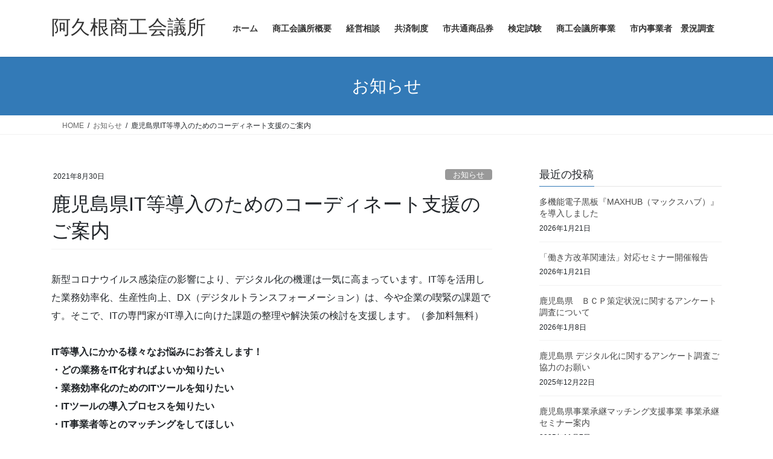

--- FILE ---
content_type: text/html; charset=UTF-8
request_url: http://www.akune-cci.or.jp/2021/08/30/%E9%B9%BF%E5%85%90%E5%B3%B6%E7%9C%8Cit%E7%AD%89%E5%B0%8E%E5%85%A5%E3%81%AE%E3%81%9F%E3%82%81%E3%81%AE%E3%82%B3%E3%83%BC%E3%83%87%E3%82%A3%E3%83%8D%E3%83%BC%E3%83%88%E6%94%AF%E6%8F%B4%E3%81%AE%E3%81%94/
body_size: 93178
content:
<!DOCTYPE html>
<html lang="ja">
<head>
<meta charset="utf-8">
<meta http-equiv="X-UA-Compatible" content="IE=edge">
<meta name="viewport" content="width=device-width, initial-scale=1">

<title>鹿児島県IT等導入のためのコーディネート支援のご案内 | 阿久根商工会議所</title>
<meta name='robots' content='max-image-preview:large' />
<link rel="alternate" type="application/rss+xml" title="阿久根商工会議所 &raquo; フィード" href="http://www.akune-cci.or.jp/feed/" />
<link rel="alternate" type="application/rss+xml" title="阿久根商工会議所 &raquo; コメントフィード" href="http://www.akune-cci.or.jp/comments/feed/" />
<link rel="alternate" title="oEmbed (JSON)" type="application/json+oembed" href="http://www.akune-cci.or.jp/wp-json/oembed/1.0/embed?url=http%3A%2F%2Fwww.akune-cci.or.jp%2F2021%2F08%2F30%2F%25e9%25b9%25bf%25e5%2585%2590%25e5%25b3%25b6%25e7%259c%258cit%25e7%25ad%2589%25e5%25b0%258e%25e5%2585%25a5%25e3%2581%25ae%25e3%2581%259f%25e3%2582%2581%25e3%2581%25ae%25e3%2582%25b3%25e3%2583%25bc%25e3%2583%2587%25e3%2582%25a3%25e3%2583%258d%25e3%2583%25bc%25e3%2583%2588%25e6%2594%25af%25e6%258f%25b4%25e3%2581%25ae%25e3%2581%2594%2F" />
<link rel="alternate" title="oEmbed (XML)" type="text/xml+oembed" href="http://www.akune-cci.or.jp/wp-json/oembed/1.0/embed?url=http%3A%2F%2Fwww.akune-cci.or.jp%2F2021%2F08%2F30%2F%25e9%25b9%25bf%25e5%2585%2590%25e5%25b3%25b6%25e7%259c%258cit%25e7%25ad%2589%25e5%25b0%258e%25e5%2585%25a5%25e3%2581%25ae%25e3%2581%259f%25e3%2582%2581%25e3%2581%25ae%25e3%2582%25b3%25e3%2583%25bc%25e3%2583%2587%25e3%2582%25a3%25e3%2583%258d%25e3%2583%25bc%25e3%2583%2588%25e6%2594%25af%25e6%258f%25b4%25e3%2581%25ae%25e3%2581%2594%2F&#038;format=xml" />
<meta name="description" content="新型コロナウイルス感染症の影響により、デジタル化の機運は一気に高まっています。IT等を活用した業務効率化、生産性向上、DX（デジタルトランスフォーメーション）は、今や企業の喫緊の課題です。そこで、ITの専門家がIT導入に向けた課題の整理や解決策の検討を支援します。（参加料無料）IT等導入にかかる様々なお悩みにお答えします！・どの業務をIT化すればよいか知りたい・業務効率化のためのITツールを知りたい・ITツールの導入プロセスを知りたい・IT事業者等とのマッチングをしてほしい" /><style id='wp-img-auto-sizes-contain-inline-css' type='text/css'>
img:is([sizes=auto i],[sizes^="auto," i]){contain-intrinsic-size:3000px 1500px}
/*# sourceURL=wp-img-auto-sizes-contain-inline-css */
</style>
<link rel='stylesheet' id='vkExUnit_common_style-css' href='http://www.akune-cci.or.jp/wp-content/plugins/vk-all-in-one-expansion-unit/assets/css/vkExUnit_style.css?ver=9.112.4.0' type='text/css' media='all' />
<style id='vkExUnit_common_style-inline-css' type='text/css'>
:root {--ver_page_top_button_url:url(http://www.akune-cci.or.jp/wp-content/plugins/vk-all-in-one-expansion-unit/assets/images/to-top-btn-icon.svg);}@font-face {font-weight: normal;font-style: normal;font-family: "vk_sns";src: url("http://www.akune-cci.or.jp/wp-content/plugins/vk-all-in-one-expansion-unit/inc/sns/icons/fonts/vk_sns.eot?-bq20cj");src: url("http://www.akune-cci.or.jp/wp-content/plugins/vk-all-in-one-expansion-unit/inc/sns/icons/fonts/vk_sns.eot?#iefix-bq20cj") format("embedded-opentype"),url("http://www.akune-cci.or.jp/wp-content/plugins/vk-all-in-one-expansion-unit/inc/sns/icons/fonts/vk_sns.woff?-bq20cj") format("woff"),url("http://www.akune-cci.or.jp/wp-content/plugins/vk-all-in-one-expansion-unit/inc/sns/icons/fonts/vk_sns.ttf?-bq20cj") format("truetype"),url("http://www.akune-cci.or.jp/wp-content/plugins/vk-all-in-one-expansion-unit/inc/sns/icons/fonts/vk_sns.svg?-bq20cj#vk_sns") format("svg");}
.veu_promotion-alert__content--text {border: 1px solid rgba(0,0,0,0.125);padding: 0.5em 1em;border-radius: var(--vk-size-radius);margin-bottom: var(--vk-margin-block-bottom);font-size: 0.875rem;}/* Alert Content部分に段落タグを入れた場合に最後の段落の余白を0にする */.veu_promotion-alert__content--text p:last-of-type{margin-bottom:0;margin-top: 0;}
/*# sourceURL=vkExUnit_common_style-inline-css */
</style>
<style id='wp-emoji-styles-inline-css' type='text/css'>

	img.wp-smiley, img.emoji {
		display: inline !important;
		border: none !important;
		box-shadow: none !important;
		height: 1em !important;
		width: 1em !important;
		margin: 0 0.07em !important;
		vertical-align: -0.1em !important;
		background: none !important;
		padding: 0 !important;
	}
/*# sourceURL=wp-emoji-styles-inline-css */
</style>
<style id='wp-block-library-inline-css' type='text/css'>
:root{--wp-block-synced-color:#7a00df;--wp-block-synced-color--rgb:122,0,223;--wp-bound-block-color:var(--wp-block-synced-color);--wp-editor-canvas-background:#ddd;--wp-admin-theme-color:#007cba;--wp-admin-theme-color--rgb:0,124,186;--wp-admin-theme-color-darker-10:#006ba1;--wp-admin-theme-color-darker-10--rgb:0,107,160.5;--wp-admin-theme-color-darker-20:#005a87;--wp-admin-theme-color-darker-20--rgb:0,90,135;--wp-admin-border-width-focus:2px}@media (min-resolution:192dpi){:root{--wp-admin-border-width-focus:1.5px}}.wp-element-button{cursor:pointer}:root .has-very-light-gray-background-color{background-color:#eee}:root .has-very-dark-gray-background-color{background-color:#313131}:root .has-very-light-gray-color{color:#eee}:root .has-very-dark-gray-color{color:#313131}:root .has-vivid-green-cyan-to-vivid-cyan-blue-gradient-background{background:linear-gradient(135deg,#00d084,#0693e3)}:root .has-purple-crush-gradient-background{background:linear-gradient(135deg,#34e2e4,#4721fb 50%,#ab1dfe)}:root .has-hazy-dawn-gradient-background{background:linear-gradient(135deg,#faaca8,#dad0ec)}:root .has-subdued-olive-gradient-background{background:linear-gradient(135deg,#fafae1,#67a671)}:root .has-atomic-cream-gradient-background{background:linear-gradient(135deg,#fdd79a,#004a59)}:root .has-nightshade-gradient-background{background:linear-gradient(135deg,#330968,#31cdcf)}:root .has-midnight-gradient-background{background:linear-gradient(135deg,#020381,#2874fc)}:root{--wp--preset--font-size--normal:16px;--wp--preset--font-size--huge:42px}.has-regular-font-size{font-size:1em}.has-larger-font-size{font-size:2.625em}.has-normal-font-size{font-size:var(--wp--preset--font-size--normal)}.has-huge-font-size{font-size:var(--wp--preset--font-size--huge)}.has-text-align-center{text-align:center}.has-text-align-left{text-align:left}.has-text-align-right{text-align:right}.has-fit-text{white-space:nowrap!important}#end-resizable-editor-section{display:none}.aligncenter{clear:both}.items-justified-left{justify-content:flex-start}.items-justified-center{justify-content:center}.items-justified-right{justify-content:flex-end}.items-justified-space-between{justify-content:space-between}.screen-reader-text{border:0;clip-path:inset(50%);height:1px;margin:-1px;overflow:hidden;padding:0;position:absolute;width:1px;word-wrap:normal!important}.screen-reader-text:focus{background-color:#ddd;clip-path:none;color:#444;display:block;font-size:1em;height:auto;left:5px;line-height:normal;padding:15px 23px 14px;text-decoration:none;top:5px;width:auto;z-index:100000}html :where(.has-border-color){border-style:solid}html :where([style*=border-top-color]){border-top-style:solid}html :where([style*=border-right-color]){border-right-style:solid}html :where([style*=border-bottom-color]){border-bottom-style:solid}html :where([style*=border-left-color]){border-left-style:solid}html :where([style*=border-width]){border-style:solid}html :where([style*=border-top-width]){border-top-style:solid}html :where([style*=border-right-width]){border-right-style:solid}html :where([style*=border-bottom-width]){border-bottom-style:solid}html :where([style*=border-left-width]){border-left-style:solid}html :where(img[class*=wp-image-]){height:auto;max-width:100%}:where(figure){margin:0 0 1em}html :where(.is-position-sticky){--wp-admin--admin-bar--position-offset:var(--wp-admin--admin-bar--height,0px)}@media screen and (max-width:600px){html :where(.is-position-sticky){--wp-admin--admin-bar--position-offset:0px}}

/*# sourceURL=wp-block-library-inline-css */
</style><style id='global-styles-inline-css' type='text/css'>
:root{--wp--preset--aspect-ratio--square: 1;--wp--preset--aspect-ratio--4-3: 4/3;--wp--preset--aspect-ratio--3-4: 3/4;--wp--preset--aspect-ratio--3-2: 3/2;--wp--preset--aspect-ratio--2-3: 2/3;--wp--preset--aspect-ratio--16-9: 16/9;--wp--preset--aspect-ratio--9-16: 9/16;--wp--preset--color--black: #000000;--wp--preset--color--cyan-bluish-gray: #abb8c3;--wp--preset--color--white: #ffffff;--wp--preset--color--pale-pink: #f78da7;--wp--preset--color--vivid-red: #cf2e2e;--wp--preset--color--luminous-vivid-orange: #ff6900;--wp--preset--color--luminous-vivid-amber: #fcb900;--wp--preset--color--light-green-cyan: #7bdcb5;--wp--preset--color--vivid-green-cyan: #00d084;--wp--preset--color--pale-cyan-blue: #8ed1fc;--wp--preset--color--vivid-cyan-blue: #0693e3;--wp--preset--color--vivid-purple: #9b51e0;--wp--preset--gradient--vivid-cyan-blue-to-vivid-purple: linear-gradient(135deg,rgb(6,147,227) 0%,rgb(155,81,224) 100%);--wp--preset--gradient--light-green-cyan-to-vivid-green-cyan: linear-gradient(135deg,rgb(122,220,180) 0%,rgb(0,208,130) 100%);--wp--preset--gradient--luminous-vivid-amber-to-luminous-vivid-orange: linear-gradient(135deg,rgb(252,185,0) 0%,rgb(255,105,0) 100%);--wp--preset--gradient--luminous-vivid-orange-to-vivid-red: linear-gradient(135deg,rgb(255,105,0) 0%,rgb(207,46,46) 100%);--wp--preset--gradient--very-light-gray-to-cyan-bluish-gray: linear-gradient(135deg,rgb(238,238,238) 0%,rgb(169,184,195) 100%);--wp--preset--gradient--cool-to-warm-spectrum: linear-gradient(135deg,rgb(74,234,220) 0%,rgb(151,120,209) 20%,rgb(207,42,186) 40%,rgb(238,44,130) 60%,rgb(251,105,98) 80%,rgb(254,248,76) 100%);--wp--preset--gradient--blush-light-purple: linear-gradient(135deg,rgb(255,206,236) 0%,rgb(152,150,240) 100%);--wp--preset--gradient--blush-bordeaux: linear-gradient(135deg,rgb(254,205,165) 0%,rgb(254,45,45) 50%,rgb(107,0,62) 100%);--wp--preset--gradient--luminous-dusk: linear-gradient(135deg,rgb(255,203,112) 0%,rgb(199,81,192) 50%,rgb(65,88,208) 100%);--wp--preset--gradient--pale-ocean: linear-gradient(135deg,rgb(255,245,203) 0%,rgb(182,227,212) 50%,rgb(51,167,181) 100%);--wp--preset--gradient--electric-grass: linear-gradient(135deg,rgb(202,248,128) 0%,rgb(113,206,126) 100%);--wp--preset--gradient--midnight: linear-gradient(135deg,rgb(2,3,129) 0%,rgb(40,116,252) 100%);--wp--preset--font-size--small: 13px;--wp--preset--font-size--medium: 20px;--wp--preset--font-size--large: 36px;--wp--preset--font-size--x-large: 42px;--wp--preset--spacing--20: 0.44rem;--wp--preset--spacing--30: 0.67rem;--wp--preset--spacing--40: 1rem;--wp--preset--spacing--50: 1.5rem;--wp--preset--spacing--60: 2.25rem;--wp--preset--spacing--70: 3.38rem;--wp--preset--spacing--80: 5.06rem;--wp--preset--shadow--natural: 6px 6px 9px rgba(0, 0, 0, 0.2);--wp--preset--shadow--deep: 12px 12px 50px rgba(0, 0, 0, 0.4);--wp--preset--shadow--sharp: 6px 6px 0px rgba(0, 0, 0, 0.2);--wp--preset--shadow--outlined: 6px 6px 0px -3px rgb(255, 255, 255), 6px 6px rgb(0, 0, 0);--wp--preset--shadow--crisp: 6px 6px 0px rgb(0, 0, 0);}:where(.is-layout-flex){gap: 0.5em;}:where(.is-layout-grid){gap: 0.5em;}body .is-layout-flex{display: flex;}.is-layout-flex{flex-wrap: wrap;align-items: center;}.is-layout-flex > :is(*, div){margin: 0;}body .is-layout-grid{display: grid;}.is-layout-grid > :is(*, div){margin: 0;}:where(.wp-block-columns.is-layout-flex){gap: 2em;}:where(.wp-block-columns.is-layout-grid){gap: 2em;}:where(.wp-block-post-template.is-layout-flex){gap: 1.25em;}:where(.wp-block-post-template.is-layout-grid){gap: 1.25em;}.has-black-color{color: var(--wp--preset--color--black) !important;}.has-cyan-bluish-gray-color{color: var(--wp--preset--color--cyan-bluish-gray) !important;}.has-white-color{color: var(--wp--preset--color--white) !important;}.has-pale-pink-color{color: var(--wp--preset--color--pale-pink) !important;}.has-vivid-red-color{color: var(--wp--preset--color--vivid-red) !important;}.has-luminous-vivid-orange-color{color: var(--wp--preset--color--luminous-vivid-orange) !important;}.has-luminous-vivid-amber-color{color: var(--wp--preset--color--luminous-vivid-amber) !important;}.has-light-green-cyan-color{color: var(--wp--preset--color--light-green-cyan) !important;}.has-vivid-green-cyan-color{color: var(--wp--preset--color--vivid-green-cyan) !important;}.has-pale-cyan-blue-color{color: var(--wp--preset--color--pale-cyan-blue) !important;}.has-vivid-cyan-blue-color{color: var(--wp--preset--color--vivid-cyan-blue) !important;}.has-vivid-purple-color{color: var(--wp--preset--color--vivid-purple) !important;}.has-black-background-color{background-color: var(--wp--preset--color--black) !important;}.has-cyan-bluish-gray-background-color{background-color: var(--wp--preset--color--cyan-bluish-gray) !important;}.has-white-background-color{background-color: var(--wp--preset--color--white) !important;}.has-pale-pink-background-color{background-color: var(--wp--preset--color--pale-pink) !important;}.has-vivid-red-background-color{background-color: var(--wp--preset--color--vivid-red) !important;}.has-luminous-vivid-orange-background-color{background-color: var(--wp--preset--color--luminous-vivid-orange) !important;}.has-luminous-vivid-amber-background-color{background-color: var(--wp--preset--color--luminous-vivid-amber) !important;}.has-light-green-cyan-background-color{background-color: var(--wp--preset--color--light-green-cyan) !important;}.has-vivid-green-cyan-background-color{background-color: var(--wp--preset--color--vivid-green-cyan) !important;}.has-pale-cyan-blue-background-color{background-color: var(--wp--preset--color--pale-cyan-blue) !important;}.has-vivid-cyan-blue-background-color{background-color: var(--wp--preset--color--vivid-cyan-blue) !important;}.has-vivid-purple-background-color{background-color: var(--wp--preset--color--vivid-purple) !important;}.has-black-border-color{border-color: var(--wp--preset--color--black) !important;}.has-cyan-bluish-gray-border-color{border-color: var(--wp--preset--color--cyan-bluish-gray) !important;}.has-white-border-color{border-color: var(--wp--preset--color--white) !important;}.has-pale-pink-border-color{border-color: var(--wp--preset--color--pale-pink) !important;}.has-vivid-red-border-color{border-color: var(--wp--preset--color--vivid-red) !important;}.has-luminous-vivid-orange-border-color{border-color: var(--wp--preset--color--luminous-vivid-orange) !important;}.has-luminous-vivid-amber-border-color{border-color: var(--wp--preset--color--luminous-vivid-amber) !important;}.has-light-green-cyan-border-color{border-color: var(--wp--preset--color--light-green-cyan) !important;}.has-vivid-green-cyan-border-color{border-color: var(--wp--preset--color--vivid-green-cyan) !important;}.has-pale-cyan-blue-border-color{border-color: var(--wp--preset--color--pale-cyan-blue) !important;}.has-vivid-cyan-blue-border-color{border-color: var(--wp--preset--color--vivid-cyan-blue) !important;}.has-vivid-purple-border-color{border-color: var(--wp--preset--color--vivid-purple) !important;}.has-vivid-cyan-blue-to-vivid-purple-gradient-background{background: var(--wp--preset--gradient--vivid-cyan-blue-to-vivid-purple) !important;}.has-light-green-cyan-to-vivid-green-cyan-gradient-background{background: var(--wp--preset--gradient--light-green-cyan-to-vivid-green-cyan) !important;}.has-luminous-vivid-amber-to-luminous-vivid-orange-gradient-background{background: var(--wp--preset--gradient--luminous-vivid-amber-to-luminous-vivid-orange) !important;}.has-luminous-vivid-orange-to-vivid-red-gradient-background{background: var(--wp--preset--gradient--luminous-vivid-orange-to-vivid-red) !important;}.has-very-light-gray-to-cyan-bluish-gray-gradient-background{background: var(--wp--preset--gradient--very-light-gray-to-cyan-bluish-gray) !important;}.has-cool-to-warm-spectrum-gradient-background{background: var(--wp--preset--gradient--cool-to-warm-spectrum) !important;}.has-blush-light-purple-gradient-background{background: var(--wp--preset--gradient--blush-light-purple) !important;}.has-blush-bordeaux-gradient-background{background: var(--wp--preset--gradient--blush-bordeaux) !important;}.has-luminous-dusk-gradient-background{background: var(--wp--preset--gradient--luminous-dusk) !important;}.has-pale-ocean-gradient-background{background: var(--wp--preset--gradient--pale-ocean) !important;}.has-electric-grass-gradient-background{background: var(--wp--preset--gradient--electric-grass) !important;}.has-midnight-gradient-background{background: var(--wp--preset--gradient--midnight) !important;}.has-small-font-size{font-size: var(--wp--preset--font-size--small) !important;}.has-medium-font-size{font-size: var(--wp--preset--font-size--medium) !important;}.has-large-font-size{font-size: var(--wp--preset--font-size--large) !important;}.has-x-large-font-size{font-size: var(--wp--preset--font-size--x-large) !important;}
/*# sourceURL=global-styles-inline-css */
</style>

<style id='classic-theme-styles-inline-css' type='text/css'>
/*! This file is auto-generated */
.wp-block-button__link{color:#fff;background-color:#32373c;border-radius:9999px;box-shadow:none;text-decoration:none;padding:calc(.667em + 2px) calc(1.333em + 2px);font-size:1.125em}.wp-block-file__button{background:#32373c;color:#fff;text-decoration:none}
/*# sourceURL=/wp-includes/css/classic-themes.min.css */
</style>
<link rel='stylesheet' id='contact-form-7-css' href='http://www.akune-cci.or.jp/wp-content/plugins/contact-form-7/includes/css/styles.css?ver=6.1.4' type='text/css' media='all' />
<link rel='stylesheet' id='vk-filter-search-style-css' href='http://www.akune-cci.or.jp/wp-content/plugins/vk-filter-search/inc/filter-search/package/build/style.css?ver=2.18.3.0' type='text/css' media='all' />
<link rel='stylesheet' id='bootstrap-4-style-css' href='http://www.akune-cci.or.jp/wp-content/themes/lightning/_g2/library/bootstrap-4/css/bootstrap.min.css?ver=4.5.0' type='text/css' media='all' />
<link rel='stylesheet' id='lightning-common-style-css' href='http://www.akune-cci.or.jp/wp-content/themes/lightning/_g2/assets/css/common.css?ver=15.33.1' type='text/css' media='all' />
<style id='lightning-common-style-inline-css' type='text/css'>
/* vk-mobile-nav */:root {--vk-mobile-nav-menu-btn-bg-src: url("http://www.akune-cci.or.jp/wp-content/themes/lightning/_g2/inc/vk-mobile-nav/package/images/vk-menu-btn-black.svg");--vk-mobile-nav-menu-btn-close-bg-src: url("http://www.akune-cci.or.jp/wp-content/themes/lightning/_g2/inc/vk-mobile-nav/package/images/vk-menu-close-black.svg");--vk-menu-acc-icon-open-black-bg-src: url("http://www.akune-cci.or.jp/wp-content/themes/lightning/_g2/inc/vk-mobile-nav/package/images/vk-menu-acc-icon-open-black.svg");--vk-menu-acc-icon-open-white-bg-src: url("http://www.akune-cci.or.jp/wp-content/themes/lightning/_g2/inc/vk-mobile-nav/package/images/vk-menu-acc-icon-open-white.svg");--vk-menu-acc-icon-close-black-bg-src: url("http://www.akune-cci.or.jp/wp-content/themes/lightning/_g2/inc/vk-mobile-nav/package/images/vk-menu-close-black.svg");--vk-menu-acc-icon-close-white-bg-src: url("http://www.akune-cci.or.jp/wp-content/themes/lightning/_g2/inc/vk-mobile-nav/package/images/vk-menu-close-white.svg");}
/*# sourceURL=lightning-common-style-inline-css */
</style>
<link rel='stylesheet' id='lightning-design-style-css' href='http://www.akune-cci.or.jp/wp-content/themes/lightning/_g2/design-skin/origin2/css/style.css?ver=15.33.1' type='text/css' media='all' />
<style id='lightning-design-style-inline-css' type='text/css'>
:root {--color-key:#337ab7;--wp--preset--color--vk-color-primary:#337ab7;--color-key-dark:#2e6da4;}
a { color:#337ab7; }
.tagcloud a:before { font-family: "Font Awesome 7 Free";content: "\f02b";font-weight: bold; }
.media .media-body .media-heading a:hover { color:; }@media (min-width: 768px){.gMenu > li:before,.gMenu > li.menu-item-has-children::after { border-bottom-color: }.gMenu li li { background-color: }.gMenu li li a:hover { background-color:; }} /* @media (min-width: 768px) */.page-header { background-color:; }h2,.mainSection-title { border-top-color:; }h3:after,.subSection-title:after { border-bottom-color:; }ul.page-numbers li span.page-numbers.current,.page-link dl .post-page-numbers.current { background-color:; }.pager li > a { border-color:;color:;}.pager li > a:hover { background-color:;color:#fff;}.siteFooter { border-top-color:; }dt { border-left-color:; }:root {--g_nav_main_acc_icon_open_url:url(http://www.akune-cci.or.jp/wp-content/themes/lightning/_g2/inc/vk-mobile-nav/package/images/vk-menu-acc-icon-open-black.svg);--g_nav_main_acc_icon_close_url: url(http://www.akune-cci.or.jp/wp-content/themes/lightning/_g2/inc/vk-mobile-nav/package/images/vk-menu-close-black.svg);--g_nav_sub_acc_icon_open_url: url(http://www.akune-cci.or.jp/wp-content/themes/lightning/_g2/inc/vk-mobile-nav/package/images/vk-menu-acc-icon-open-white.svg);--g_nav_sub_acc_icon_close_url: url(http://www.akune-cci.or.jp/wp-content/themes/lightning/_g2/inc/vk-mobile-nav/package/images/vk-menu-close-white.svg);}
/*# sourceURL=lightning-design-style-inline-css */
</style>
<link rel='stylesheet' id='veu-cta-css' href='http://www.akune-cci.or.jp/wp-content/plugins/vk-all-in-one-expansion-unit/inc/call-to-action/package/assets/css/style.css?ver=9.112.4.0' type='text/css' media='all' />
<link rel='stylesheet' id='lightning-theme-style-css' href='http://www.akune-cci.or.jp/wp-content/themes/lightning/style.css?ver=15.33.1' type='text/css' media='all' />
<style id='lightning-theme-style-inline-css' type='text/css'>

			.prBlock_icon_outer { border:1px solid #337ab7; }
			.prBlock_icon { color:#337ab7; }
		
/*# sourceURL=lightning-theme-style-inline-css */
</style>
<link rel='stylesheet' id='vk-font-awesome-css' href='http://www.akune-cci.or.jp/wp-content/themes/lightning/vendor/vektor-inc/font-awesome-versions/src/font-awesome/css/all.min.css?ver=7.1.0' type='text/css' media='all' />
<script type="text/javascript" src="http://www.akune-cci.or.jp/wp-includes/js/jquery/jquery.min.js?ver=3.7.1" id="jquery-core-js"></script>
<script type="text/javascript" src="http://www.akune-cci.or.jp/wp-includes/js/jquery/jquery-migrate.min.js?ver=3.4.1" id="jquery-migrate-js"></script>
<link rel="https://api.w.org/" href="http://www.akune-cci.or.jp/wp-json/" /><link rel="alternate" title="JSON" type="application/json" href="http://www.akune-cci.or.jp/wp-json/wp/v2/posts/1972" /><link rel="EditURI" type="application/rsd+xml" title="RSD" href="http://www.akune-cci.or.jp/xmlrpc.php?rsd" />
<meta name="generator" content="WordPress 6.9" />
<link rel="canonical" href="http://www.akune-cci.or.jp/2021/08/30/%e9%b9%bf%e5%85%90%e5%b3%b6%e7%9c%8cit%e7%ad%89%e5%b0%8e%e5%85%a5%e3%81%ae%e3%81%9f%e3%82%81%e3%81%ae%e3%82%b3%e3%83%bc%e3%83%87%e3%82%a3%e3%83%8d%e3%83%bc%e3%83%88%e6%94%af%e6%8f%b4%e3%81%ae%e3%81%94/" />
<link rel='shortlink' href='http://www.akune-cci.or.jp/?p=1972' />
<style id="lightning-color-custom-for-plugins" type="text/css">/* ltg theme common */.color_key_bg,.color_key_bg_hover:hover{background-color: #337ab7;}.color_key_txt,.color_key_txt_hover:hover{color: #337ab7;}.color_key_border,.color_key_border_hover:hover{border-color: #337ab7;}.color_key_dark_bg,.color_key_dark_bg_hover:hover{background-color: #2e6da4;}.color_key_dark_txt,.color_key_dark_txt_hover:hover{color: #2e6da4;}.color_key_dark_border,.color_key_dark_border_hover:hover{border-color: #2e6da4;}</style><!-- [ VK All in One Expansion Unit OGP ] -->
<meta property="og:site_name" content="阿久根商工会議所" />
<meta property="og:url" content="http://www.akune-cci.or.jp/2021/08/30/%e9%b9%bf%e5%85%90%e5%b3%b6%e7%9c%8cit%e7%ad%89%e5%b0%8e%e5%85%a5%e3%81%ae%e3%81%9f%e3%82%81%e3%81%ae%e3%82%b3%e3%83%bc%e3%83%87%e3%82%a3%e3%83%8d%e3%83%bc%e3%83%88%e6%94%af%e6%8f%b4%e3%81%ae%e3%81%94/" />
<meta property="og:title" content="鹿児島県IT等導入のためのコーディネート支援のご案内 | 阿久根商工会議所" />
<meta property="og:description" content="新型コロナウイルス感染症の影響により、デジタル化の機運は一気に高まっています。IT等を活用した業務効率化、生産性向上、DX（デジタルトランスフォーメーション）は、今や企業の喫緊の課題です。そこで、ITの専門家がIT導入に向けた課題の整理や解決策の検討を支援します。（参加料無料）IT等導入にかかる様々なお悩みにお答えします！・どの業務をIT化すればよいか知りたい・業務効率化のためのITツールを知りたい・ITツールの導入プロセスを知りたい・IT事業者等とのマッチングをしてほしい" />
<meta property="og:type" content="article" />
<!-- [ / VK All in One Expansion Unit OGP ] -->
<!-- [ VK All in One Expansion Unit twitter card ] -->
<meta name="twitter:card" content="summary_large_image">
<meta name="twitter:description" content="新型コロナウイルス感染症の影響により、デジタル化の機運は一気に高まっています。IT等を活用した業務効率化、生産性向上、DX（デジタルトランスフォーメーション）は、今や企業の喫緊の課題です。そこで、ITの専門家がIT導入に向けた課題の整理や解決策の検討を支援します。（参加料無料）IT等導入にかかる様々なお悩みにお答えします！・どの業務をIT化すればよいか知りたい・業務効率化のためのITツールを知りたい・ITツールの導入プロセスを知りたい・IT事業者等とのマッチングをしてほしい">
<meta name="twitter:title" content="鹿児島県IT等導入のためのコーディネート支援のご案内 | 阿久根商工会議所">
<meta name="twitter:url" content="http://www.akune-cci.or.jp/2021/08/30/%e9%b9%bf%e5%85%90%e5%b3%b6%e7%9c%8cit%e7%ad%89%e5%b0%8e%e5%85%a5%e3%81%ae%e3%81%9f%e3%82%81%e3%81%ae%e3%82%b3%e3%83%bc%e3%83%87%e3%82%a3%e3%83%8d%e3%83%bc%e3%83%88%e6%94%af%e6%8f%b4%e3%81%ae%e3%81%94/">
	<meta name="twitter:domain" content="www.akune-cci.or.jp">
	<!-- [ / VK All in One Expansion Unit twitter card ] -->
	<!-- [ VK All in One Expansion Unit Article Structure Data ] --><script type="application/ld+json">{"@context":"https://schema.org/","@type":"Article","headline":"鹿児島県IT等導入のためのコーディネート支援のご案内","image":"","datePublished":"2021-08-30T11:18:50+09:00","dateModified":"2021-08-30T11:18:53+09:00","author":{"@type":"","name":"akune-cci","url":"http://www.akune-cci.or.jp/","sameAs":""}}</script><!-- [ / VK All in One Expansion Unit Article Structure Data ] -->
</head>
<body class="wp-singular post-template-default single single-post postid-1972 single-format-standard wp-theme-lightning fa_v7_css post-name-%e9%b9%bf%e5%85%90%e5%b3%b6%e7%9c%8cit%e7%ad%89%e5%b0%8e%e5%85%a5%e3%81%ae%e3%81%9f%e3%82%81%e3%81%ae%e3%82%b3%e3%83%bc%e3%83%87%e3%82%a3%e3%83%8d%e3%83%bc%e3%83%88%e6%94%af%e6%8f%b4%e3%81%ae%e3%81%94 category-%e3%81%8a%e7%9f%a5%e3%82%89%e3%81%9b category-%e6%94%af%e6%8f%b4%e6%96%bd%e7%ad%96 category-%e6%a1%88%e5%86%85 tag-dx tag-it%e5%b0%8e%e5%85%a5 tag-it%e6%94%af%e6%8f%b4 tag-%e3%82%b3%e3%83%bc%e3%83%87%e3%82%a3%e3%83%8d%e3%83%bc%e3%83%88%e6%94%af%e6%8f%b4 tag-%e9%b9%bf%e5%85%90%e5%b3%b6%e7%9c%8c post-type-post bootstrap4 device-pc">
<a class="skip-link screen-reader-text" href="#main">コンテンツへスキップ</a>
<a class="skip-link screen-reader-text" href="#vk-mobile-nav">ナビゲーションに移動</a>
<header class="siteHeader">
		<div class="container siteHeadContainer">
		<div class="navbar-header">
						<p class="navbar-brand siteHeader_logo">
			<a href="http://www.akune-cci.or.jp/">
				<span>阿久根商工会議所</span>
			</a>
			</p>
					</div>

					<div id="gMenu_outer" class="gMenu_outer">
				<nav class="menu-%e3%83%a1%e3%83%8b%e3%83%a5%e3%83%bc%e3%83%90%e3%83%bc-container"><ul id="menu-%e3%83%a1%e3%83%8b%e3%83%a5%e3%83%bc%e3%83%90%e3%83%bc" class="menu gMenu vk-menu-acc"><li id="menu-item-253" class="menu-item menu-item-type-custom menu-item-object-custom menu-item-home menu-item-has-children"><a title="阿久根商工会議所" href="http://www.akune-cci.or.jp/"><strong class="gMenu_name">ホーム</strong></a>
<ul class="sub-menu">
	<li id="menu-item-339" class="menu-item menu-item-type-post_type menu-item-object-page"><a title="阿久根商工会議所" href="http://www.akune-cci.or.jp/%e3%81%8a%e5%95%8f%e3%81%84%e5%90%88%e3%82%8f%e3%81%9b%e3%83%9a%e3%83%bc%e3%82%b8/">お問い合わせページ</a></li>
</ul>
</li>
<li id="menu-item-356" class="menu-item menu-item-type-post_type menu-item-object-page menu-item-has-children"><a href="http://www.akune-cci.or.jp/%e5%95%86%e5%b7%a5%e4%bc%9a%e8%ad%b0%e6%89%80%e6%a6%82%e8%a6%81/"><strong class="gMenu_name">商工会議所概要</strong></a>
<ul class="sub-menu">
	<li id="menu-item-227" class="menu-item menu-item-type-post_type menu-item-object-page"><a href="http://www.akune-cci.or.jp/%e6%b4%bb%e5%8b%95%e3%81%a8%e5%bd%b9%e5%89%b2/">活動と役割</a></li>
	<li id="menu-item-229" class="menu-item menu-item-type-post_type menu-item-object-page"><a title="会員について" href="http://www.akune-cci.or.jp/%e4%bc%9a%e5%93%a1%e3%82%b5%e3%83%bc%e3%83%93%e3%82%b9%e5%8f%8a%e3%81%b3%e3%83%a1%e3%83%aa%e3%83%83%e3%83%88/">会員サービス及びメリット</a></li>
	<li id="menu-item-228" class="menu-item menu-item-type-post_type menu-item-object-page"><a title="会員について" href="http://www.akune-cci.or.jp/%e5%85%a5%e4%bc%9a%e6%a1%88%e5%86%85/">入会案内</a></li>
	<li id="menu-item-230" class="menu-item menu-item-type-post_type menu-item-object-page"><a title="会員について" href="http://www.akune-cci.or.jp/%e3%81%8a%e6%89%8b%e7%b6%9a%e3%81%8d%e3%81%ab%e3%81%a4%e3%81%84%e3%81%a6/">お手続きについて</a></li>
</ul>
</li>
<li id="menu-item-243" class="menu-item menu-item-type-post_type menu-item-object-page menu-item-has-children"><a title="経営相談" href="http://www.akune-cci.or.jp/%e7%b5%8c%e5%96%b6%e7%9b%b8%e8%ab%87/"><strong class="gMenu_name">経営相談</strong></a>
<ul class="sub-menu">
	<li id="menu-item-244" class="menu-item menu-item-type-post_type menu-item-object-page"><a title="経営相談" href="http://www.akune-cci.or.jp/%e7%b5%8c%e5%96%b6%e7%9b%b8%e8%ab%87/%e7%b5%8c%e5%96%b6%e6%94%af%e6%8f%b4%e3%83%bb%e3%83%93%e3%82%b8%e3%83%8d%e3%82%b9%e3%82%b5%e3%83%9d%e3%83%bc%e3%83%88/">経営支援・ビジネスサポート・景気動向情報</a></li>
	<li id="menu-item-245" class="menu-item menu-item-type-post_type menu-item-object-page"><a title="経営相談" href="http://www.akune-cci.or.jp/%e7%b5%8c%e5%96%b6%e7%9b%b8%e8%ab%87/%e5%89%b5%e6%a5%ad%e3%83%bb%e7%b5%8c%e5%96%b6%e9%9d%a9%e6%96%b0/">創業・経営革新</a></li>
	<li id="menu-item-404" class="menu-item menu-item-type-post_type menu-item-object-page"><a href="http://www.akune-cci.or.jp/%e7%b5%8c%e5%96%b6%e7%9b%b8%e8%ab%87/%e8%aa%8d%e5%ae%9a%e6%94%af%e6%8f%b4%e6%a9%9f%e9%96%a2%e3%81%a8%e3%81%af%ef%bc%9f/">認定支援機関</a></li>
	<li id="menu-item-238" class="menu-item menu-item-type-post_type menu-item-object-page"><a title="経営相談" href="http://www.akune-cci.or.jp/%e7%b5%8c%e5%96%b6%e7%9b%b8%e8%ab%87/%e9%87%91%e8%9e%8d%e6%94%af%e6%8f%b4/">金融支援</a></li>
	<li id="menu-item-246" class="menu-item menu-item-type-post_type menu-item-object-page"><a title="経営相談" href="http://www.akune-cci.or.jp/%e7%b5%8c%e5%96%b6%e7%9b%b8%e8%ab%87/%e5%b0%82%e9%96%80%e5%ae%b6%e6%b4%be%e9%81%a3%e5%88%b6%e5%ba%a6/">専門家派遣制度</a></li>
	<li id="menu-item-239" class="menu-item menu-item-type-post_type menu-item-object-page"><a title="経営相談" href="http://www.akune-cci.or.jp/%e7%b5%8c%e5%96%b6%e7%9b%b8%e8%ab%87/%e5%8a%b4%e5%83%8d%e4%bf%9d%e9%99%ba%e3%81%ae%e4%ba%8b%e5%8b%99%e5%a7%94%e8%a8%97/">労働保険の事務委託</a></li>
	<li id="menu-item-240" class="menu-item menu-item-type-post_type menu-item-object-page"><a title="経営相談" href="http://www.akune-cci.or.jp/%e7%b5%8c%e5%96%b6%e7%9b%b8%e8%ab%87/%e7%a8%8e%e5%8b%99%e3%83%bb%e7%b5%8c%e7%90%86/">税務・経理</a></li>
</ul>
</li>
<li id="menu-item-241" class="menu-item menu-item-type-post_type menu-item-object-page menu-item-has-children"><a title="共済制度" href="http://www.akune-cci.or.jp/%e5%85%b1%e6%b8%88%e5%88%b6%e5%ba%a6/"><strong class="gMenu_name">共済制度</strong></a>
<ul class="sub-menu">
	<li id="menu-item-242" class="menu-item menu-item-type-post_type menu-item-object-page"><a title="共済制度" href="http://www.akune-cci.or.jp/%e5%85%b1%e6%b8%88%e5%88%b6%e5%ba%a6/%e3%81%bc%e3%82%93%e3%81%9f%e3%82%93%e5%85%b1%e6%b8%88/">生命共済（ぼんたん共済）</a></li>
	<li id="menu-item-235" class="menu-item menu-item-type-post_type menu-item-object-page"><a title="共済制度" href="http://www.akune-cci.or.jp/%e5%85%b1%e6%b8%88%e5%88%b6%e5%ba%a6/%e7%89%b9%e5%ae%9a%e9%80%80%e8%81%b7%e9%87%91%e5%85%b1%e6%b8%88%e5%88%b6%e5%ba%a6/">特定退職金共済制度</a></li>
	<li id="menu-item-1065" class="menu-item menu-item-type-post_type menu-item-object-page"><a href="http://www.akune-cci.or.jp/%e7%a6%8f%e7%a5%89%e5%88%b6%e5%ba%a6%ef%bc%88%e5%80%8b%e4%ba%ba%e4%bf%9d%e9%99%ba%e3%83%bb%e3%82%a2%e3%82%af%e3%82%b5%e7%94%9f%e5%91%bd%ef%bc%89/">福祉制度（個人保険・アクサ生命）</a></li>
	<li id="menu-item-1063" class="menu-item menu-item-type-post_type menu-item-object-page"><a href="http://www.akune-cci.or.jp/%e3%81%be%e3%81%94%e3%81%93%e3%82%8d%e5%85%b1%e6%b8%88%ef%bc%88%e8%87%aa%e5%8b%95%e8%bb%8a%e4%ba%8b%e6%95%85%e8%b2%bb%e7%94%a8%e5%85%b1%e6%b8%88%ef%bc%89/">まごころ共済（自動車事故費用共済）</a></li>
	<li id="menu-item-1068" class="menu-item menu-item-type-post_type menu-item-object-page"><a href="http://www.akune-cci.or.jp/%e4%bc%9a%e8%ad%b0%e6%89%80%e4%bc%9a%e5%93%a1%e5%90%91%e3%81%91%e4%bf%9d%e9%99%ba%e5%88%b6%e5%ba%a6/">会議所会員向け保険制度</a></li>
	<li id="menu-item-237" class="menu-item menu-item-type-post_type menu-item-object-page"><a title="共済制度" href="http://www.akune-cci.or.jp/%e5%85%b1%e6%b8%88%e5%88%b6%e5%ba%a6/%e7%b5%8c%e5%96%b6%e8%80%85%e3%83%bb%e5%bd%b9%e5%93%a1%e3%81%ae%e9%80%80%e8%81%b7%e9%87%91%e5%88%b6%e5%ba%a6/">経営者・役員の退職金制度</a></li>
	<li id="menu-item-236" class="menu-item menu-item-type-post_type menu-item-object-page"><a title="共済制度" href="http://www.akune-cci.or.jp/%e5%85%b1%e6%b8%88%e5%88%b6%e5%ba%a6/%e7%b5%8c%e5%96%b6%e3%82%bb%e3%83%bc%e3%83%95%e3%83%86%e3%82%a3%e5%85%b1%e6%b8%88/">経営セーフティ共済</a></li>
</ul>
</li>
<li id="menu-item-231" class="menu-item menu-item-type-post_type menu-item-object-page menu-item-has-children"><a title="商品券" href="http://www.akune-cci.or.jp/giftcard/"><strong class="gMenu_name">市共通商品券</strong></a>
<ul class="sub-menu">
	<li id="menu-item-234" class="menu-item menu-item-type-post_type menu-item-object-page"><a title="商品券" href="http://www.akune-cci.or.jp/giftcard/%e5%95%86%e5%93%81%e5%88%b8%e3%81%ae%e8%aa%ac%e6%98%8e/">商品券の説明</a></li>
	<li id="menu-item-232" class="menu-item menu-item-type-post_type menu-item-object-page"><a title="商品券" href="http://www.akune-cci.or.jp/giftcard/%e5%8f%96%e6%89%b1%e5%ba%97%e4%b8%80%e8%a6%a7/">取扱店一覧</a></li>
	<li id="menu-item-233" class="menu-item menu-item-type-post_type menu-item-object-page"><a title="商品券" href="http://www.akune-cci.or.jp/giftcard/%e5%95%86%e5%93%81%e5%88%b8%e5%8f%96%e6%89%b1%e5%8a%a0%e7%9b%9f%e5%ba%97%e5%8b%9f%e9%9b%86/">商品券取扱加盟店募集</a></li>
</ul>
</li>
<li id="menu-item-247" class="menu-item menu-item-type-post_type menu-item-object-page menu-item-has-children"><a title="検定試験" href="http://www.akune-cci.or.jp/%e6%a4%9c%e5%ae%9a%e8%a9%a6%e9%a8%93/"><strong class="gMenu_name">検定試験</strong></a>
<ul class="sub-menu">
	<li id="menu-item-248" class="menu-item menu-item-type-post_type menu-item-object-page"><a title="検定試験" href="http://www.akune-cci.or.jp/%e6%a4%9c%e5%ae%9a%e8%a9%a6%e9%a8%93/%e7%b0%bf%e8%a8%98%e6%a4%9c%e5%ae%9a/">珠算検定</a></li>
	<li id="menu-item-249" class="menu-item menu-item-type-post_type menu-item-object-page"><a title="検定試験" href="http://www.akune-cci.or.jp/%e6%a4%9c%e5%ae%9a%e8%a9%a6%e9%a8%93/%e7%b0%bf%e8%a8%98%e6%a4%9c%e5%ae%9a-2/">簿記検定</a></li>
	<li id="menu-item-250" class="menu-item menu-item-type-post_type menu-item-object-page"><a title="検定試験" href="http://www.akune-cci.or.jp/%e6%a4%9c%e5%ae%9a%e8%a9%a6%e9%a8%93/%e3%83%aa%e3%83%86%e3%83%bc%e3%83%ab%e3%83%9e%e3%83%bc%e3%82%b1%e3%83%86%e3%82%a3%e3%83%b3%e3%82%b0%e8%b2%a9%e5%a3%b2%e5%a3%ab%e8%a9%a6%e9%a8%93/">リテールマーケティング(販売士試験)</a></li>
</ul>
</li>
<li id="menu-item-266" class="menu-item menu-item-type-post_type menu-item-object-page menu-item-has-children"><a title="阿久根商工会議所" href="http://www.akune-cci.or.jp/%e5%95%86%e5%b7%a5%e4%bc%9a%e8%ad%b0%e6%89%80%e4%ba%8b%e6%a5%ad/"><strong class="gMenu_name">商工会議所事業</strong></a>
<ul class="sub-menu">
	<li id="menu-item-270" class="menu-item menu-item-type-post_type menu-item-object-page"><a href="http://www.akune-cci.or.jp/%e5%95%86%e5%b7%a5%e4%bc%9a%e8%ad%b0%e6%89%80%e4%ba%8b%e6%a5%ad/gs1%e4%ba%8b%e6%a5%ad%e8%80%85%e3%82%b3%e3%83%bc%e3%83%89%e3%83%90%e3%83%bc%e3%82%b3%e3%83%bc%e3%83%89/">GS1事業者コード(バーコード)</a></li>
	<li id="menu-item-267" class="menu-item menu-item-type-post_type menu-item-object-page"><a href="http://www.akune-cci.or.jp/%e5%95%86%e5%b7%a5%e4%bc%9a%e8%ad%b0%e6%89%80%e4%ba%8b%e6%a5%ad/%e5%8e%9f%e7%94%a3%e5%9c%b0%e8%a8%bc%e6%98%8e%e7%99%ba%e8%a1%8c%e4%ba%8b%e6%a5%ad/">原産地証明発行事業</a></li>
</ul>
</li>
<li id="menu-item-35984" class="menu-item menu-item-type-post_type menu-item-object-page"><a href="http://www.akune-cci.or.jp/%e5%b8%82%e5%86%85%e4%ba%8b%e6%a5%ad%e8%80%85%e3%80%80%e6%99%af%e6%b3%81%e8%aa%bf%e6%9f%bb/"><strong class="gMenu_name">市内事業者　景況調査</strong></a></li>
</ul></nav>			</div>
			</div>
	</header>

<div class="section page-header"><div class="container"><div class="row"><div class="col-md-12">
<div class="page-header_pageTitle">
お知らせ</div>
</div></div></div></div><!-- [ /.page-header ] -->


<!-- [ .breadSection ] --><div class="section breadSection"><div class="container"><div class="row"><ol class="breadcrumb" itemscope itemtype="https://schema.org/BreadcrumbList"><li id="panHome" itemprop="itemListElement" itemscope itemtype="http://schema.org/ListItem"><a itemprop="item" href="http://www.akune-cci.or.jp/"><span itemprop="name"><i class="fa-solid fa-house"></i> HOME</span></a><meta itemprop="position" content="1" /></li><li itemprop="itemListElement" itemscope itemtype="http://schema.org/ListItem"><a itemprop="item" href="http://www.akune-cci.or.jp/category/%e3%81%8a%e7%9f%a5%e3%82%89%e3%81%9b/"><span itemprop="name">お知らせ</span></a><meta itemprop="position" content="2" /></li><li><span>鹿児島県IT等導入のためのコーディネート支援のご案内</span><meta itemprop="position" content="3" /></li></ol></div></div></div><!-- [ /.breadSection ] -->

<div class="section siteContent">
<div class="container">
<div class="row">

	<div class="col mainSection mainSection-col-two baseSection vk_posts-mainSection" id="main" role="main">
				<article id="post-1972" class="entry entry-full post-1972 post type-post status-publish format-standard hentry category-4 category-49 category-5 tag-dx tag-it tag-216 tag-27">

	
	
		<header class="entry-header">
			<div class="entry-meta">


<span class="published entry-meta_items">2021年8月30日</span>

<span class="entry-meta_items entry-meta_updated entry-meta_hidden">/ 最終更新日時 : <span class="updated">2021年8月30日</span></span>


	
	<span class="vcard author entry-meta_items entry-meta_items_author entry-meta_hidden"><span class="fn">akune-cci</span></span>



<span class="entry-meta_items entry-meta_items_term"><a href="http://www.akune-cci.or.jp/category/%e3%81%8a%e7%9f%a5%e3%82%89%e3%81%9b/" class="btn btn-xs btn-primary entry-meta_items_term_button" style="background-color:#999999;border:none;">お知らせ</a></span>
</div>
				<h1 class="entry-title">
											鹿児島県IT等導入のためのコーディネート支援のご案内									</h1>
		</header>

	
	
	<div class="entry-body">
				
<p>新型コロナウイルス感染症の影響により、デジタル化の機運は一気に高まっています。IT等を活用した業務効率化、生産性向上、DX（デジタルトランスフォーメーション）は、今や企業の喫緊の課題です。そこで、ITの専門家がIT導入に向けた課題の整理や解決策の検討を支援します。（参加料無料）<br /><br /><strong><span class="txt_green">IT等導入にかかる様々なお悩みにお答えします！</span><br />・どの業務をIT化すればよいか知りたい<br />・業務効率化のためのITツールを知りたい<br />・ITツールの導入プロセスを知りたい<br />・IT事業者等とのマッチングをしてほしい<br />・導入後の効果的な運用方法を知りたい<span class="space_lft1">など</span></strong></p>
<p>詳しくは、県ホームページ（<a href="http://www.pref.kagoshima.jp/af22/itkobetushien.html">http://www.pref.kagoshima.jp/af22/itkobetushien.html</a>）にてご確認ください。<br /><a href="http://www.pref.kagoshima.jp/af22/itkobetushien.html">鹿児島県／IT等導入のためのコーディネート支援の募集！ (pref.kagoshima.jp)</a></p>
<div class="veu_followSet">
	<div class="followSet_body">
	<p class="followSet_title">Follow me!</p>

		<div class="followSet_fb_page">
		<div class="fb-like" data-href="https://www.facebook.com/akunecci/" data-layout="button_count" data-action="like" data-show-faces="false" data-share="false"></div>
		</div>
<div class="follow_feedly"><a href="https://feedly.com/i/subscription/feed/http://www.akune-cci.or.jp/feed/" target="blank"><img decoding="async" id="feedlyFollow" src="https://s3.feedly.com/img/follows/feedly-follow-rectangle-volume-small_2x.png" alt="follow us in feedly" width="66" height="20"></a></div>
</div><!-- [ /.followSet_body ] --></div>
<div class="veu_socialSet veu_socialSet-auto veu_socialSet-position-after veu_contentAddSection"><script>window.twttr=(function(d,s,id){var js,fjs=d.getElementsByTagName(s)[0],t=window.twttr||{};if(d.getElementById(id))return t;js=d.createElement(s);js.id=id;js.src="https://platform.twitter.com/widgets.js";fjs.parentNode.insertBefore(js,fjs);t._e=[];t.ready=function(f){t._e.push(f);};return t;}(document,"script","twitter-wjs"));</script><ul><li class="sb_facebook sb_icon"><a class="sb_icon_inner" href="//www.facebook.com/sharer.php?src=bm&u=http%3A%2F%2Fwww.akune-cci.or.jp%2F2021%2F08%2F30%2F%25e9%25b9%25bf%25e5%2585%2590%25e5%25b3%25b6%25e7%259c%258cit%25e7%25ad%2589%25e5%25b0%258e%25e5%2585%25a5%25e3%2581%25ae%25e3%2581%259f%25e3%2582%2581%25e3%2581%25ae%25e3%2582%25b3%25e3%2583%25bc%25e3%2583%2587%25e3%2582%25a3%25e3%2583%258d%25e3%2583%25bc%25e3%2583%2588%25e6%2594%25af%25e6%258f%25b4%25e3%2581%25ae%25e3%2581%2594%2F&amp;t=%E9%B9%BF%E5%85%90%E5%B3%B6%E7%9C%8CIT%E7%AD%89%E5%B0%8E%E5%85%A5%E3%81%AE%E3%81%9F%E3%82%81%E3%81%AE%E3%82%B3%E3%83%BC%E3%83%87%E3%82%A3%E3%83%8D%E3%83%BC%E3%83%88%E6%94%AF%E6%8F%B4%E3%81%AE%E3%81%94%E6%A1%88%E5%86%85%20%7C%20%E9%98%BF%E4%B9%85%E6%A0%B9%E5%95%86%E5%B7%A5%E4%BC%9A%E8%AD%B0%E6%89%80" target="_blank" onclick="window.open(this.href,'FBwindow','width=650,height=450,menubar=no,toolbar=no,scrollbars=yes');return false;"><span class="vk_icon_w_r_sns_fb icon_sns"></span><span class="sns_txt">Facebook</span><span class="veu_count_sns_fb"></span></a></li><li class="sb_x_twitter sb_icon"><a class="sb_icon_inner" href="//twitter.com/intent/tweet?url=http%3A%2F%2Fwww.akune-cci.or.jp%2F2021%2F08%2F30%2F%25e9%25b9%25bf%25e5%2585%2590%25e5%25b3%25b6%25e7%259c%258cit%25e7%25ad%2589%25e5%25b0%258e%25e5%2585%25a5%25e3%2581%25ae%25e3%2581%259f%25e3%2582%2581%25e3%2581%25ae%25e3%2582%25b3%25e3%2583%25bc%25e3%2583%2587%25e3%2582%25a3%25e3%2583%258d%25e3%2583%25bc%25e3%2583%2588%25e6%2594%25af%25e6%258f%25b4%25e3%2581%25ae%25e3%2581%2594%2F&amp;text=%E9%B9%BF%E5%85%90%E5%B3%B6%E7%9C%8CIT%E7%AD%89%E5%B0%8E%E5%85%A5%E3%81%AE%E3%81%9F%E3%82%81%E3%81%AE%E3%82%B3%E3%83%BC%E3%83%87%E3%82%A3%E3%83%8D%E3%83%BC%E3%83%88%E6%94%AF%E6%8F%B4%E3%81%AE%E3%81%94%E6%A1%88%E5%86%85%20%7C%20%E9%98%BF%E4%B9%85%E6%A0%B9%E5%95%86%E5%B7%A5%E4%BC%9A%E8%AD%B0%E6%89%80" target="_blank" ><span class="vk_icon_w_r_sns_x_twitter icon_sns"></span><span class="sns_txt">X</span></a></li><li class="sb_bluesky sb_icon"><a class="sb_icon_inner" href="https://bsky.app/intent/compose?text=%E9%B9%BF%E5%85%90%E5%B3%B6%E7%9C%8CIT%E7%AD%89%E5%B0%8E%E5%85%A5%E3%81%AE%E3%81%9F%E3%82%81%E3%81%AE%E3%82%B3%E3%83%BC%E3%83%87%E3%82%A3%E3%83%8D%E3%83%BC%E3%83%88%E6%94%AF%E6%8F%B4%E3%81%AE%E3%81%94%E6%A1%88%E5%86%85%20%7C%20%E9%98%BF%E4%B9%85%E6%A0%B9%E5%95%86%E5%B7%A5%E4%BC%9A%E8%AD%B0%E6%89%80%0Ahttp%3A%2F%2Fwww.akune-cci.or.jp%2F2021%2F08%2F30%2F%25e9%25b9%25bf%25e5%2585%2590%25e5%25b3%25b6%25e7%259c%258cit%25e7%25ad%2589%25e5%25b0%258e%25e5%2585%25a5%25e3%2581%25ae%25e3%2581%259f%25e3%2582%2581%25e3%2581%25ae%25e3%2582%25b3%25e3%2583%25bc%25e3%2583%2587%25e3%2582%25a3%25e3%2583%258d%25e3%2583%25bc%25e3%2583%2588%25e6%2594%25af%25e6%258f%25b4%25e3%2581%25ae%25e3%2581%2594%2F" target="_blank" ><span class="vk_icon_w_r_sns_bluesky icon_sns"></span><span class="sns_txt">Bluesky</span></a></li><li class="sb_hatena sb_icon"><a class="sb_icon_inner" href="//b.hatena.ne.jp/add?mode=confirm&url=http%3A%2F%2Fwww.akune-cci.or.jp%2F2021%2F08%2F30%2F%25e9%25b9%25bf%25e5%2585%2590%25e5%25b3%25b6%25e7%259c%258cit%25e7%25ad%2589%25e5%25b0%258e%25e5%2585%25a5%25e3%2581%25ae%25e3%2581%259f%25e3%2582%2581%25e3%2581%25ae%25e3%2582%25b3%25e3%2583%25bc%25e3%2583%2587%25e3%2582%25a3%25e3%2583%258d%25e3%2583%25bc%25e3%2583%2588%25e6%2594%25af%25e6%258f%25b4%25e3%2581%25ae%25e3%2581%2594%2F&amp;title=%E9%B9%BF%E5%85%90%E5%B3%B6%E7%9C%8CIT%E7%AD%89%E5%B0%8E%E5%85%A5%E3%81%AE%E3%81%9F%E3%82%81%E3%81%AE%E3%82%B3%E3%83%BC%E3%83%87%E3%82%A3%E3%83%8D%E3%83%BC%E3%83%88%E6%94%AF%E6%8F%B4%E3%81%AE%E3%81%94%E6%A1%88%E5%86%85%20%7C%20%E9%98%BF%E4%B9%85%E6%A0%B9%E5%95%86%E5%B7%A5%E4%BC%9A%E8%AD%B0%E6%89%80" target="_blank"  onclick="window.open(this.href,'Hatenawindow','width=650,height=450,menubar=no,toolbar=no,scrollbars=yes');return false;"><span class="vk_icon_w_r_sns_hatena icon_sns"></span><span class="sns_txt">Hatena</span><span class="veu_count_sns_hb"></span></a></li><li class="sb_copy sb_icon"><button class="copy-button sb_icon_inner"data-clipboard-text="鹿児島県IT等導入のためのコーディネート支援のご案内 | 阿久根商工会議所 http://www.akune-cci.or.jp/2021/08/30/%e9%b9%bf%e5%85%90%e5%b3%b6%e7%9c%8cit%e7%ad%89%e5%b0%8e%e5%85%a5%e3%81%ae%e3%81%9f%e3%82%81%e3%81%ae%e3%82%b3%e3%83%bc%e3%83%87%e3%82%a3%e3%83%8d%e3%83%bc%e3%83%88%e6%94%af%e6%8f%b4%e3%81%ae%e3%81%94/"><span class="vk_icon_w_r_sns_copy icon_sns"><i class="fas fa-copy"></i></span><span class="sns_txt">Copy</span></button></li></ul></div><!-- [ /.socialSet ] --><!-- [ .relatedPosts ] --><aside class="veu_relatedPosts veu_contentAddSection"><h1 class="mainSection-title relatedPosts_title">関連記事</h1><div class="row"><div class="col-sm-6 relatedPosts_item"><div class="media"><div class="media-body"><div class="media-heading"><a href="http://www.akune-cci.or.jp/2026/01/08/%e9%b9%bf%e5%85%90%e5%b3%b6%e7%9c%8c%e3%80%80%ef%bd%82%ef%bd%83%ef%bd%90%e7%ad%96%e5%ae%9a%e7%8a%b6%e6%b3%81%e3%81%ab%e9%96%a2%e3%81%99%e3%82%8b%e3%82%a2%e3%83%b3%e3%82%b1%e3%83%bc%e3%83%88%e8%aa%bf/">鹿児島県　ＢＣＰ策定状況に関するアンケート調査について</a></div><div class="media-date published"><i class="fa fa-calendar"></i>&nbsp;2026年1月8日</div></div></div></div>
<div class="col-sm-6 relatedPosts_item"><div class="media"><div class="media-body"><div class="media-heading"><a href="http://www.akune-cci.or.jp/2025/12/22/%e9%b9%bf%e5%85%90%e5%b3%b6%e7%9c%8c-%e3%83%87%e3%82%b8%e3%82%bf%e3%83%ab%e5%8c%96%e3%81%ab%e9%96%a2%e3%81%99%e3%82%8b%e3%82%a2%e3%83%b3%e3%82%b1%e3%83%bc%e3%83%88%e8%aa%bf%e6%9f%bb%e3%81%94%e5%8d%94/">鹿児島県 デジタル化に関するアンケート調査ご協力のお願い</a></div><div class="media-date published"><i class="fa fa-calendar"></i>&nbsp;2025年12月22日</div></div></div></div>
<div class="col-sm-6 relatedPosts_item"><div class="media"><div class="media-body"><div class="media-heading"><a href="http://www.akune-cci.or.jp/2025/11/07/%e9%b9%bf%e5%85%90%e5%b3%b6%e7%9c%8c%e4%ba%8b%e6%a5%ad%e6%89%bf%e7%b6%99%e3%83%9e%e3%83%83%e3%83%81%e3%83%b3%e3%82%b0%e6%94%af%e6%8f%b4%e4%ba%8b%e6%a5%ad-%e4%ba%8b%e6%a5%ad%e6%89%bf%e7%b6%99%e3%82%bb/">鹿児島県事業承継マッチング支援事業 事業承継セミナー案内</a></div><div class="media-date published"><i class="fa fa-calendar"></i>&nbsp;2025年11月7日</div></div></div></div>
<div class="col-sm-6 relatedPosts_item"><div class="media"><div class="media-body"><div class="media-heading"><a href="http://www.akune-cci.or.jp/2025/05/28/%e4%bb%a4%e5%92%8c7%e5%b9%b4%e5%ba%a6%e3%80%8c%e3%81%8b%e3%81%94%e3%81%97%e3%81%be%e5%9c%b0%e5%9f%9f%e8%aa%b2%e9%a1%8c%e8%a7%a3%e6%b1%ba%e5%9e%8b%e8%b5%b7%e6%a5%ad%e6%94%af%e6%8f%b4%e4%ba%8b%e6%a5%ad/">令和7年度「かごしま地域課題解決型起業支援事業」のご案内</a></div><div class="media-date published"><i class="fa fa-calendar"></i>&nbsp;2025年5月28日</div></div></div></div>
<div class="col-sm-6 relatedPosts_item"><div class="media"><div class="media-body"><div class="media-heading"><a href="http://www.akune-cci.or.jp/2024/08/16/%e4%bb%a4%e5%92%8c%ef%bc%96%e5%b9%b4%e5%ba%a6%e9%b9%bf%e5%85%90%e5%b3%b6%e7%9c%8c%e3%83%93%e3%82%b8%e3%83%8d%e3%82%b9%e3%83%97%e3%83%a9%e3%83%b3%e3%82%b3%e3%83%b3%e3%83%86%e3%82%b9%e3%83%88%e3%81%ae/">令和６年度鹿児島県ビジネスプランコンテストのご案内</a></div><div class="media-date published"><i class="fa fa-calendar"></i>&nbsp;2024年8月16日</div></div></div></div>
<div class="col-sm-6 relatedPosts_item"><div class="media"><div class="media-body"><div class="media-heading"><a href="http://www.akune-cci.or.jp/2024/07/23/%e3%80%8c%ef%bc%92%ef%bc%90%ef%bc%92%ef%bc%93%e3%81%8b%e3%81%94%e3%81%97%e3%81%be%e3%81%ae%e6%96%b0%e7%89%b9%e7%94%a3%e5%93%81%e3%82%b3%e3%83%b3%e3%82%af%e3%83%bc%e3%83%ab%e3%80%8d%e3%81%ae%e9%96%8b/">「２０２４かごしまの新特産品コンクール」の開催について（ご案内）</a></div><div class="media-date published"><i class="fa fa-calendar"></i>&nbsp;2024年7月23日</div></div></div></div>
<div class="col-sm-6 relatedPosts_item"><div class="media"><div class="media-body"><div class="media-heading"><a href="http://www.akune-cci.or.jp/2024/05/30/%e9%b9%bf%e5%85%90%e5%b3%b6%e7%9c%8c%e3%80%80%e3%82%b5%e3%83%bc%e3%83%93%e3%82%b9%e6%a5%ad%e7%94%9f%e7%94%a3%e6%80%a7%e5%90%91%e4%b8%8a%e3%83%bb%e8%b2%a9%e8%b7%af%e9%96%8b%e6%8b%93%e6%94%af%e6%8f%b4/">鹿児島県　サービス業生産性向上・販路開拓支援事業について（ご案内）</a></div><div class="media-date published"><i class="fa fa-calendar"></i>&nbsp;2024年5月30日</div></div></div></div>
<div class="col-sm-6 relatedPosts_item"><div class="media"><div class="media-body"><div class="media-heading"><a href="http://www.akune-cci.or.jp/2024/02/01/%ef%bd%9e%e6%96%b0%e7%a4%be%e4%bc%9a%e4%ba%ba%e3%81%a8%e3%81%97%e3%81%a6%e6%96%b0%e3%81%9f%e3%81%aa%e4%b8%80%e6%ad%a9%e3%82%92%e8%b8%8f%e3%81%bf%e5%87%ba%e3%81%99%e7%9a%86%e6%a7%98%e3%81%ab%e5%90%91/">～新社会人として新たな一歩を踏み出す皆様に向けて～令和6年度新入社員セミナーのご案内</a></div><div class="media-date published"><i class="fa fa-calendar"></i>&nbsp;2024年2月1日</div></div></div></div>
<div class="col-sm-6 relatedPosts_item"><div class="media"><div class="media-body"><div class="media-heading"><a href="http://www.akune-cci.or.jp/2023/12/28/%e3%83%87%e3%82%b8%e3%82%bf%e3%83%ab%e3%83%84%e3%83%bc%e3%83%ab%e6%b4%bb%e7%94%a8%e3%82%bb%e3%83%9f%e3%83%8a%e3%83%bc/">デジタルツール活用セミナー</a></div><div class="media-date published"><i class="fa fa-calendar"></i>&nbsp;2023年12月28日</div></div></div></div>
<div class="col-sm-6 relatedPosts_item"><div class="media"><div class="media-body"><div class="media-heading"><a href="http://www.akune-cci.or.jp/2023/08/17/%e9%b9%bf%e5%85%90%e5%b3%b6%e7%9c%8c%e4%b8%ad%e5%b0%8f%e4%bc%81%e6%a5%addx%e6%94%af%e6%8f%b4%e3%83%97%e3%83%a9%e3%83%83%e3%83%88%e3%83%95%e3%82%a9%e3%83%bc%e3%83%a0%e4%ba%8b%e6%a5%ad%e3%80%8c%e7%ac%ac/">鹿児島県中小企業DX支援プラットフォーム事業「第２回DXセミナー」のご案内</a></div><div class="media-date published"><i class="fa fa-calendar"></i>&nbsp;2023年8月17日</div></div></div></div>
</div></aside><!-- [ /.relatedPosts ] -->			</div>

	
	
	
	
		<div class="entry-footer">

			<div class="entry-meta-dataList"><dl><dt>カテゴリー</dt><dd><a href="http://www.akune-cci.or.jp/category/%e3%81%8a%e7%9f%a5%e3%82%89%e3%81%9b/">お知らせ</a>、<a href="http://www.akune-cci.or.jp/category/%e6%94%af%e6%8f%b4%e6%96%bd%e7%ad%96/">支援施策</a>、<a href="http://www.akune-cci.or.jp/category/%e6%94%af%e6%8f%b4%e6%96%bd%e7%ad%96/%e6%a1%88%e5%86%85/">施策案内</a></dd></dl></div>				<div class="entry-meta-dataList entry-tag">
					<dl>
					<dt>タグ</dt>
					<dd class="tagcloud"><a href="http://www.akune-cci.or.jp/tag/dx/" rel="tag">DX</a><a href="http://www.akune-cci.or.jp/tag/it%e5%b0%8e%e5%85%a5/" rel="tag">IT導入</a><a href="http://www.akune-cci.or.jp/tag/it%e6%94%af%e6%8f%b4/" rel="tag">IT支援</a><a href="http://www.akune-cci.or.jp/tag/%e3%82%b3%e3%83%bc%e3%83%87%e3%82%a3%e3%83%8d%e3%83%bc%e3%83%88%e6%94%af%e6%8f%b4/" rel="tag">コーディネート支援</a><a href="http://www.akune-cci.or.jp/tag/%e9%b9%bf%e5%85%90%e5%b3%b6%e7%9c%8c/" rel="tag">鹿児島県</a></dd>
					</dl>
				</div><!-- [ /.entry-tag ] -->
			
		</div><!-- [ /.entry-footer ] -->
	
	
			
	
		
		
		
		
	
	
</article><!-- [ /#post-1972 ] -->


	<div class="vk_posts postNextPrev">

		<div id="post-1966" class="vk_post vk_post-postType-post card card-post card-horizontal card-sm vk_post-col-xs-12 vk_post-col-sm-12 vk_post-col-md-6 post-1966 post type-post status-publish format-standard has-post-thumbnail hentry category-4 category-49 category-5 tag-209 tag-212 tag-211 tag-214 tag-213 tag-210"><div class="card-horizontal-inner-row"><div class="vk_post-col-5 col-5 card-img-outer"><div class="vk_post_imgOuter" style="background-image:url(http://www.akune-cci.or.jp/wp-content/uploads/2021/08/3f5d7ab946ab935b758ec72d861be170.png)"><a href="http://www.akune-cci.or.jp/2021/08/25/%e3%80%8c%e3%83%91%e3%83%bc%e3%83%88%e3%83%8a%e3%83%bc%e3%82%b7%e3%83%83%e3%83%97%e6%a7%8b%e7%af%89%e5%ae%a3%e8%a8%80%e3%80%8d%e3%81%b8%e3%81%ae%e3%81%94%e5%8f%82%e5%8a%a0%e6%a1%88%e5%86%85/"><div class="card-img-overlay"><span class="vk_post_imgOuter_singleTermLabel" style="color:#fff;background-color:#999999">お知らせ</span></div><img src="http://www.akune-cci.or.jp/wp-content/uploads/2021/08/3f5d7ab946ab935b758ec72d861be170-300x143.png" class="vk_post_imgOuter_img card-img card-img-use-bg wp-post-image" sizes="auto, (max-width: 300px) 100vw, 300px" /></a></div><!-- [ /.vk_post_imgOuter ] --></div><!-- /.col --><div class="vk_post-col-7 col-7"><div class="vk_post_body card-body"><p class="postNextPrev_label">前の記事</p><h5 class="vk_post_title card-title"><a href="http://www.akune-cci.or.jp/2021/08/25/%e3%80%8c%e3%83%91%e3%83%bc%e3%83%88%e3%83%8a%e3%83%bc%e3%82%b7%e3%83%83%e3%83%97%e6%a7%8b%e7%af%89%e5%ae%a3%e8%a8%80%e3%80%8d%e3%81%b8%e3%81%ae%e3%81%94%e5%8f%82%e5%8a%a0%e6%a1%88%e5%86%85/">「パートナーシップ構築宣言」へのご参加案内</a></h5><div class="vk_post_date card-date published">2021年8月25日</div></div><!-- [ /.card-body ] --></div><!-- /.col --></div><!-- [ /.row ] --></div><!-- [ /.card ] -->
		<div id="post-1907" class="vk_post vk_post-postType-post card card-post card-horizontal card-sm vk_post-col-xs-12 vk_post-col-sm-12 vk_post-col-md-6 card-horizontal-reverse postNextPrev_next post-1907 post type-post status-publish format-standard hentry category-4 tag-190 tag-193 tag-189 tag-191 tag-192"><div class="card-horizontal-inner-row"><div class="vk_post-col-5 col-5 card-img-outer"><div class="vk_post_imgOuter" style="background-image:url(http://www.akune-cci.or.jp/wp-content/themes/lightning/_g2/assets/images/no-image.png)"><a href="http://www.akune-cci.or.jp/2021/09/03/%e3%80%8c%e4%b9%9d%e5%b7%9e%e3%83%87%e3%82%b8%e3%82%bf%e3%83%ab%e7%b5%8c%e5%96%b6%e5%a1%bein%e9%b9%bf%e5%85%90%e5%b3%b6%e3%80%8d%ef%bc%9c%e3%81%94%e6%a1%88%e5%86%85%ef%bc%9e/"><div class="card-img-overlay"><span class="vk_post_imgOuter_singleTermLabel" style="color:#fff;background-color:#999999">お知らせ</span></div><img src="http://www.akune-cci.or.jp/wp-content/themes/lightning/_g2/assets/images/no-image.png" class="vk_post_imgOuter_img card-img card-img-use-bg" /></a></div><!-- [ /.vk_post_imgOuter ] --></div><!-- /.col --><div class="vk_post-col-7 col-7"><div class="vk_post_body card-body"><p class="postNextPrev_label">次の記事</p><h5 class="vk_post_title card-title"><a href="http://www.akune-cci.or.jp/2021/09/03/%e3%80%8c%e4%b9%9d%e5%b7%9e%e3%83%87%e3%82%b8%e3%82%bf%e3%83%ab%e7%b5%8c%e5%96%b6%e5%a1%bein%e9%b9%bf%e5%85%90%e5%b3%b6%e3%80%8d%ef%bc%9c%e3%81%94%e6%a1%88%e5%86%85%ef%bc%9e/">「九州デジタル経営塾in鹿児島」＜ご案内＞変更のお知らせ</a></h5><div class="vk_post_date card-date published">2021年9月3日</div></div><!-- [ /.card-body ] --></div><!-- /.col --></div><!-- [ /.row ] --></div><!-- [ /.card ] -->
		</div>
					</div><!-- [ /.mainSection ] -->

			<div class="col subSection sideSection sideSection-col-two baseSection">
						

<aside class="widget widget_postlist">
<h1 class="subSection-title">最近の投稿</h1>

  <div class="media">

	
	<div class="media-body">
	  <h4 class="media-heading"><a href="http://www.akune-cci.or.jp/2026/01/21/%e5%a4%9a%e6%a9%9f%e8%83%bd%e9%9b%bb%e5%ad%90%e9%bb%92%e6%9d%bf%e3%80%8emaxhub%ef%bc%88%e3%83%9e%e3%83%83%e3%82%af%e3%82%b9%e3%83%8f%e3%83%96%ef%bc%89%e3%80%8f%e3%82%92%e5%b0%8e%e5%85%a5%e3%81%97/">多機能電子黒板『MAXHUB（マックスハブ）』を導入しました</a></h4>
	  <div class="published entry-meta_items">2026年1月21日</div>
	</div>
  </div>


  <div class="media">

	
	<div class="media-body">
	  <h4 class="media-heading"><a href="http://www.akune-cci.or.jp/2026/01/21/%e3%80%8c%e5%83%8d%e3%81%8d%e6%96%b9%e6%94%b9%e9%9d%a9%e9%96%a2%e9%80%a3%e6%b3%95%e3%80%8d%e5%af%be%e5%bf%9c%e3%82%bb%e3%83%9f%e3%83%8a%e3%83%bc%e9%96%8b%e5%82%ac%e5%a0%b1%e5%91%8a/">「働き方改革関連法」対応セミナー開催報告</a></h4>
	  <div class="published entry-meta_items">2026年1月21日</div>
	</div>
  </div>


  <div class="media">

	
	<div class="media-body">
	  <h4 class="media-heading"><a href="http://www.akune-cci.or.jp/2026/01/08/%e9%b9%bf%e5%85%90%e5%b3%b6%e7%9c%8c%e3%80%80%ef%bd%82%ef%bd%83%ef%bd%90%e7%ad%96%e5%ae%9a%e7%8a%b6%e6%b3%81%e3%81%ab%e9%96%a2%e3%81%99%e3%82%8b%e3%82%a2%e3%83%b3%e3%82%b1%e3%83%bc%e3%83%88%e8%aa%bf/">鹿児島県　ＢＣＰ策定状況に関するアンケート調査について</a></h4>
	  <div class="published entry-meta_items">2026年1月8日</div>
	</div>
  </div>


  <div class="media">

	
	<div class="media-body">
	  <h4 class="media-heading"><a href="http://www.akune-cci.or.jp/2025/12/22/%e9%b9%bf%e5%85%90%e5%b3%b6%e7%9c%8c-%e3%83%87%e3%82%b8%e3%82%bf%e3%83%ab%e5%8c%96%e3%81%ab%e9%96%a2%e3%81%99%e3%82%8b%e3%82%a2%e3%83%b3%e3%82%b1%e3%83%bc%e3%83%88%e8%aa%bf%e6%9f%bb%e3%81%94%e5%8d%94/">鹿児島県 デジタル化に関するアンケート調査ご協力のお願い</a></h4>
	  <div class="published entry-meta_items">2025年12月22日</div>
	</div>
  </div>


  <div class="media">

	
	<div class="media-body">
	  <h4 class="media-heading"><a href="http://www.akune-cci.or.jp/2025/11/07/%e9%b9%bf%e5%85%90%e5%b3%b6%e7%9c%8c%e4%ba%8b%e6%a5%ad%e6%89%bf%e7%b6%99%e3%83%9e%e3%83%83%e3%83%81%e3%83%b3%e3%82%b0%e6%94%af%e6%8f%b4%e4%ba%8b%e6%a5%ad-%e4%ba%8b%e6%a5%ad%e6%89%bf%e7%b6%99%e3%82%bb/">鹿児島県事業承継マッチング支援事業 事業承継セミナー案内</a></h4>
	  <div class="published entry-meta_items">2025年11月7日</div>
	</div>
  </div>


  <div class="media">

	
	<div class="media-body">
	  <h4 class="media-heading"><a href="http://www.akune-cci.or.jp/2025/11/06/%e5%8b%a4%e5%8b%99%e9%96%93%e3%82%a4%e3%83%b3%e3%82%bf%e3%83%bc%e3%83%90%e3%83%ab%e5%88%b6%e5%ba%a6-%e5%88%b6%e5%ba%a6%e6%a6%82%e8%a6%81%e3%83%bb%e5%b0%8e%e5%85%a5%e4%bf%83%e9%80%b2%e3%82%bb%e3%83%9f/">勤務間インターバル制度 制度概要・導入促進セミナー</a></h4>
	  <div class="published entry-meta_items">2025年11月6日</div>
	</div>
  </div>


  <div class="media">

	
	<div class="media-body">
	  <h4 class="media-heading"><a href="http://www.akune-cci.or.jp/2025/10/28/%e4%ba%8b%e6%a5%ad%e8%a8%88%e7%94%bb%e7%ad%96%e5%ae%9a%e3%80%81bcp%ef%bc%88%e4%ba%8b%e6%a5%ad%e7%b6%99%e7%b6%9a%e8%a8%88%e7%94%bb%ef%bc%89%e7%ad%96%e5%ae%9a%e3%82%bb%e3%83%9f%e3%83%8a%e3%83%bc/">事業計画書作成セミナーのご案内</a></h4>
	  <div class="published entry-meta_items">2025年10月28日</div>
	</div>
  </div>


  <div class="media">

	
	<div class="media-body">
	  <h4 class="media-heading"><a href="http://www.akune-cci.or.jp/2025/10/28/%e4%ba%8b%e6%a5%ad%e7%b6%99%e7%b6%9a%e5%8a%9b%e5%bc%b7%e5%8c%96%e8%a8%88%e7%94%bb%ef%bc%88bcp%ef%bc%89%e3%82%92%e4%bd%9c%e3%82%8a%e3%81%be%e3%81%9b%e3%82%93%e3%81%8b%ef%bc%9f/">事業継続力強化計画（BCP）を作りませんか？</a></h4>
	  <div class="published entry-meta_items">2025年10月28日</div>
	</div>
  </div>


  <div class="media">

	
	<div class="media-body">
	  <h4 class="media-heading"><a href="http://www.akune-cci.or.jp/2025/10/24/%e3%80%8c%e5%9c%b0%e5%9f%9f%e8%b3%87%e6%ba%90%e3%81%ae%e6%b4%bb%e7%94%a8%e3%81%a8%e9%ad%85%e5%8a%9b%e7%99%ba%e4%bf%a1%e3%82%bb%e3%83%9f%e3%83%8a%e3%83%bc%e3%80%8d%e3%81%ae%e3%81%94%e6%a1%88%e5%86%85/">「地域資源の活用と魅力発信講習会」のご案内</a></h4>
	  <div class="published entry-meta_items">2025年10月24日</div>
	</div>
  </div>


  <div class="media">

	
	<div class="media-body">
	  <h4 class="media-heading"><a href="http://www.akune-cci.or.jp/2025/10/08/%e8%8a%b1%e7%81%ab%e5%a4%a7%e4%bc%9a%e3%80%80%e5%9c%b0%e5%85%83%e5%87%ba%e5%ba%97%e3%82%a8%e3%83%aa%e3%82%a2%e3%83%bb%e9%9c%b2%e5%ba%97%e5%95%86%e7%b5%84%e5%90%88%e5%87%ba%e5%ba%97%e3%82%a8%e3%83%aa/">花火大会　露店商組合出店エリア・地元飲食店出店エリアのご案内！</a></h4>
	  <div class="published entry-meta_items">2025年10月8日</div>
	</div>
  </div>

</aside>

<aside class="widget widget_categories widget_link_list">
<nav class="localNav">
<h1 class="subSection-title">カテゴリー</h1>
<ul>
		<li class="cat-item cat-item-4"><a href="http://www.akune-cci.or.jp/category/%e3%81%8a%e7%9f%a5%e3%82%89%e3%81%9b/">お知らせ</a>
<ul class='children'>
	<li class="cat-item cat-item-13"><a href="http://www.akune-cci.or.jp/category/%e3%81%8a%e7%9f%a5%e3%82%89%e3%81%9b/%e3%82%a4%e3%83%99%e3%83%b3%e3%83%88/">イベント</a>
</li>
	<li class="cat-item cat-item-8"><a href="http://www.akune-cci.or.jp/category/%e3%81%8a%e7%9f%a5%e3%82%89%e3%81%9b/%e5%95%86%e5%93%81%e5%88%b8/">商品券</a>
</li>
	<li class="cat-item cat-item-73"><a href="http://www.akune-cci.or.jp/category/%e3%81%8a%e7%9f%a5%e3%82%89%e3%81%9b/%e6%a4%9c%e5%ae%9a%e8%a9%a6%e9%a8%93/">検定試験</a>
</li>
	<li class="cat-item cat-item-74"><a href="http://www.akune-cci.or.jp/category/%e3%81%8a%e7%9f%a5%e3%82%89%e3%81%9b/%e8%a6%b3%e5%85%89%e6%a1%88%e5%86%85/">観光案内</a>
</li>
</ul>
</li>
	<li class="cat-item cat-item-49"><a href="http://www.akune-cci.or.jp/category/%e6%94%af%e6%8f%b4%e6%96%bd%e7%ad%96/">支援施策</a>
<ul class='children'>
	<li class="cat-item cat-item-51"><a href="http://www.akune-cci.or.jp/category/%e6%94%af%e6%8f%b4%e6%96%bd%e7%ad%96/%e4%b8%bb%e5%82%ac%e8%ac%9b%e7%bf%92%e4%bc%9a/">主催講習会</a>
</li>
	<li class="cat-item cat-item-5"><a href="http://www.akune-cci.or.jp/category/%e6%94%af%e6%8f%b4%e6%96%bd%e7%ad%96/%e6%a1%88%e5%86%85/">施策案内</a>
</li>
	<li class="cat-item cat-item-50"><a href="http://www.akune-cci.or.jp/category/%e6%94%af%e6%8f%b4%e6%96%bd%e7%ad%96/%e8%a3%9c%e5%8a%a9%e9%87%91/">補助金</a>
</li>
</ul>
</li>
	<li class="cat-item cat-item-1"><a href="http://www.akune-cci.or.jp/category/%e6%9c%aa%e5%88%86%e9%a1%9e/">未分類</a>
</li>
	<li class="cat-item cat-item-52"><a href="http://www.akune-cci.or.jp/category/%e8%a8%98%e4%ba%8b%e6%8e%b2%e8%bc%89/">記事掲載</a>
</li>
</ul>
</nav>
</aside>

<aside class="widget widget_archive widget_link_list">
<nav class="localNav">
<h1 class="subSection-title">アーカイブ</h1>
<ul>
		<li><a href='http://www.akune-cci.or.jp/2026/01/'>2026年1月</a></li>
	<li><a href='http://www.akune-cci.or.jp/2025/12/'>2025年12月</a></li>
	<li><a href='http://www.akune-cci.or.jp/2025/11/'>2025年11月</a></li>
	<li><a href='http://www.akune-cci.or.jp/2025/10/'>2025年10月</a></li>
	<li><a href='http://www.akune-cci.or.jp/2025/09/'>2025年9月</a></li>
	<li><a href='http://www.akune-cci.or.jp/2025/07/'>2025年7月</a></li>
	<li><a href='http://www.akune-cci.or.jp/2025/05/'>2025年5月</a></li>
	<li><a href='http://www.akune-cci.or.jp/2025/04/'>2025年4月</a></li>
	<li><a href='http://www.akune-cci.or.jp/2025/02/'>2025年2月</a></li>
	<li><a href='http://www.akune-cci.or.jp/2025/01/'>2025年1月</a></li>
	<li><a href='http://www.akune-cci.or.jp/2024/11/'>2024年11月</a></li>
	<li><a href='http://www.akune-cci.or.jp/2024/10/'>2024年10月</a></li>
	<li><a href='http://www.akune-cci.or.jp/2024/08/'>2024年8月</a></li>
	<li><a href='http://www.akune-cci.or.jp/2024/07/'>2024年7月</a></li>
	<li><a href='http://www.akune-cci.or.jp/2024/06/'>2024年6月</a></li>
	<li><a href='http://www.akune-cci.or.jp/2024/05/'>2024年5月</a></li>
	<li><a href='http://www.akune-cci.or.jp/2024/04/'>2024年4月</a></li>
	<li><a href='http://www.akune-cci.or.jp/2024/02/'>2024年2月</a></li>
	<li><a href='http://www.akune-cci.or.jp/2024/01/'>2024年1月</a></li>
	<li><a href='http://www.akune-cci.or.jp/2023/12/'>2023年12月</a></li>
	<li><a href='http://www.akune-cci.or.jp/2023/11/'>2023年11月</a></li>
	<li><a href='http://www.akune-cci.or.jp/2023/10/'>2023年10月</a></li>
	<li><a href='http://www.akune-cci.or.jp/2023/09/'>2023年9月</a></li>
	<li><a href='http://www.akune-cci.or.jp/2023/08/'>2023年8月</a></li>
	<li><a href='http://www.akune-cci.or.jp/2023/07/'>2023年7月</a></li>
	<li><a href='http://www.akune-cci.or.jp/2023/06/'>2023年6月</a></li>
	<li><a href='http://www.akune-cci.or.jp/2023/05/'>2023年5月</a></li>
	<li><a href='http://www.akune-cci.or.jp/2023/04/'>2023年4月</a></li>
	<li><a href='http://www.akune-cci.or.jp/2023/01/'>2023年1月</a></li>
	<li><a href='http://www.akune-cci.or.jp/2022/12/'>2022年12月</a></li>
	<li><a href='http://www.akune-cci.or.jp/2022/11/'>2022年11月</a></li>
	<li><a href='http://www.akune-cci.or.jp/2022/10/'>2022年10月</a></li>
	<li><a href='http://www.akune-cci.or.jp/2022/09/'>2022年9月</a></li>
	<li><a href='http://www.akune-cci.or.jp/2022/08/'>2022年8月</a></li>
	<li><a href='http://www.akune-cci.or.jp/2022/06/'>2022年6月</a></li>
	<li><a href='http://www.akune-cci.or.jp/2022/05/'>2022年5月</a></li>
	<li><a href='http://www.akune-cci.or.jp/2022/04/'>2022年4月</a></li>
	<li><a href='http://www.akune-cci.or.jp/2022/03/'>2022年3月</a></li>
	<li><a href='http://www.akune-cci.or.jp/2022/01/'>2022年1月</a></li>
	<li><a href='http://www.akune-cci.or.jp/2021/11/'>2021年11月</a></li>
	<li><a href='http://www.akune-cci.or.jp/2021/10/'>2021年10月</a></li>
	<li><a href='http://www.akune-cci.or.jp/2021/09/'>2021年9月</a></li>
	<li><a href='http://www.akune-cci.or.jp/2021/08/'>2021年8月</a></li>
	<li><a href='http://www.akune-cci.or.jp/2021/07/'>2021年7月</a></li>
	<li><a href='http://www.akune-cci.or.jp/2021/06/'>2021年6月</a></li>
	<li><a href='http://www.akune-cci.or.jp/2021/05/'>2021年5月</a></li>
	<li><a href='http://www.akune-cci.or.jp/2021/04/'>2021年4月</a></li>
	<li><a href='http://www.akune-cci.or.jp/2021/03/'>2021年3月</a></li>
	<li><a href='http://www.akune-cci.or.jp/2021/02/'>2021年2月</a></li>
	<li><a href='http://www.akune-cci.or.jp/2020/11/'>2020年11月</a></li>
	<li><a href='http://www.akune-cci.or.jp/2020/10/'>2020年10月</a></li>
	<li><a href='http://www.akune-cci.or.jp/2020/09/'>2020年9月</a></li>
	<li><a href='http://www.akune-cci.or.jp/2020/08/'>2020年8月</a></li>
	<li><a href='http://www.akune-cci.or.jp/2020/07/'>2020年7月</a></li>
	<li><a href='http://www.akune-cci.or.jp/2020/06/'>2020年6月</a></li>
	<li><a href='http://www.akune-cci.or.jp/2020/05/'>2020年5月</a></li>
	<li><a href='http://www.akune-cci.or.jp/2020/04/'>2020年4月</a></li>
	<li><a href='http://www.akune-cci.or.jp/2020/03/'>2020年3月</a></li>
	<li><a href='http://www.akune-cci.or.jp/2020/02/'>2020年2月</a></li>
	<li><a href='http://www.akune-cci.or.jp/2020/01/'>2020年1月</a></li>
	<li><a href='http://www.akune-cci.or.jp/2019/12/'>2019年12月</a></li>
	<li><a href='http://www.akune-cci.or.jp/2019/11/'>2019年11月</a></li>
	<li><a href='http://www.akune-cci.or.jp/2019/10/'>2019年10月</a></li>
	<li><a href='http://www.akune-cci.or.jp/2019/09/'>2019年9月</a></li>
	<li><a href='http://www.akune-cci.or.jp/2019/08/'>2019年8月</a></li>
	<li><a href='http://www.akune-cci.or.jp/2019/07/'>2019年7月</a></li>
	<li><a href='http://www.akune-cci.or.jp/2019/06/'>2019年6月</a></li>
	<li><a href='http://www.akune-cci.or.jp/2019/05/'>2019年5月</a></li>
	<li><a href='http://www.akune-cci.or.jp/2019/04/'>2019年4月</a></li>
	<li><a href='http://www.akune-cci.or.jp/2019/02/'>2019年2月</a></li>
	<li><a href='http://www.akune-cci.or.jp/2019/01/'>2019年1月</a></li>
	<li><a href='http://www.akune-cci.or.jp/2018/12/'>2018年12月</a></li>
	<li><a href='http://www.akune-cci.or.jp/2018/11/'>2018年11月</a></li>
	<li><a href='http://www.akune-cci.or.jp/2018/10/'>2018年10月</a></li>
	<li><a href='http://www.akune-cci.or.jp/2018/09/'>2018年9月</a></li>
	<li><a href='http://www.akune-cci.or.jp/2018/07/'>2018年7月</a></li>
	<li><a href='http://www.akune-cci.or.jp/2018/06/'>2018年6月</a></li>
	<li><a href='http://www.akune-cci.or.jp/2018/05/'>2018年5月</a></li>
	<li><a href='http://www.akune-cci.or.jp/2017/12/'>2017年12月</a></li>
	<li><a href='http://www.akune-cci.or.jp/2017/10/'>2017年10月</a></li>
	<li><a href='http://www.akune-cci.or.jp/2017/04/'>2017年4月</a></li>
	<li><a href='http://www.akune-cci.or.jp/2016/09/'>2016年9月</a></li>
	<li><a href='http://www.akune-cci.or.jp/2016/07/'>2016年7月</a></li>
	<li><a href='http://www.akune-cci.or.jp/2016/06/'>2016年6月</a></li>
	<li><a href='http://www.akune-cci.or.jp/2016/03/'>2016年3月</a></li>
	<li><a href='http://www.akune-cci.or.jp/2016/01/'>2016年1月</a></li>
	<li><a href='http://www.akune-cci.or.jp/2015/12/'>2015年12月</a></li>
	<li><a href='http://www.akune-cci.or.jp/2015/10/'>2015年10月</a></li>
	<li><a href='http://www.akune-cci.or.jp/2015/09/'>2015年9月</a></li>
	<li><a href='http://www.akune-cci.or.jp/2015/08/'>2015年8月</a></li>
	<li><a href='http://www.akune-cci.or.jp/2015/07/'>2015年7月</a></li>
	<li><a href='http://www.akune-cci.or.jp/2015/06/'>2015年6月</a></li>
</ul>
</nav>
</aside>

					</div><!-- [ /.subSection ] -->
	

</div><!-- [ /.row ] -->
</div><!-- [ /.container ] -->
</div><!-- [ /.siteContent ] -->



<footer class="section siteFooter">
			<div class="footerMenu">
			<div class="container">
				<nav class="menu-%e3%83%a1%e3%83%8b%e3%83%a5%e3%83%bc%e3%83%90%e3%83%bc-container"><ul id="menu-%e3%83%a1%e3%83%8b%e3%83%a5%e3%83%bc%e3%83%90%e3%83%bc-1" class="menu nav"><li id="menu-item-253" class="menu-item menu-item-type-custom menu-item-object-custom menu-item-home menu-item-253"><a href="http://www.akune-cci.or.jp/" title="阿久根商工会議所">ホーム</a></li>
<li id="menu-item-356" class="menu-item menu-item-type-post_type menu-item-object-page menu-item-356"><a href="http://www.akune-cci.or.jp/%e5%95%86%e5%b7%a5%e4%bc%9a%e8%ad%b0%e6%89%80%e6%a6%82%e8%a6%81/">商工会議所概要</a></li>
<li id="menu-item-243" class="menu-item menu-item-type-post_type menu-item-object-page menu-item-243"><a href="http://www.akune-cci.or.jp/%e7%b5%8c%e5%96%b6%e7%9b%b8%e8%ab%87/">経営相談</a></li>
<li id="menu-item-241" class="menu-item menu-item-type-post_type menu-item-object-page menu-item-241"><a href="http://www.akune-cci.or.jp/%e5%85%b1%e6%b8%88%e5%88%b6%e5%ba%a6/">共済制度</a></li>
<li id="menu-item-231" class="menu-item menu-item-type-post_type menu-item-object-page menu-item-231"><a href="http://www.akune-cci.or.jp/giftcard/" title="商品券">市共通商品券</a></li>
<li id="menu-item-247" class="menu-item menu-item-type-post_type menu-item-object-page menu-item-247"><a href="http://www.akune-cci.or.jp/%e6%a4%9c%e5%ae%9a%e8%a9%a6%e9%a8%93/">検定試験</a></li>
<li id="menu-item-266" class="menu-item menu-item-type-post_type menu-item-object-page menu-item-266"><a href="http://www.akune-cci.or.jp/%e5%95%86%e5%b7%a5%e4%bc%9a%e8%ad%b0%e6%89%80%e4%ba%8b%e6%a5%ad/" title="阿久根商工会議所">商工会議所事業</a></li>
<li id="menu-item-35984" class="menu-item menu-item-type-post_type menu-item-object-page menu-item-35984"><a href="http://www.akune-cci.or.jp/%e5%b8%82%e5%86%85%e4%ba%8b%e6%a5%ad%e8%80%85%e3%80%80%e6%99%af%e6%b3%81%e8%aa%bf%e6%9f%bb/">市内事業者　景況調査</a></li>
</ul></nav>			</div>
		</div>
			
	
	<div class="container sectionBox copySection text-center">
			<p>Copyright &copy; 阿久根商工会議所 All Rights Reserved.</p><p>Powered by <a href="https://wordpress.org/">WordPress</a> with <a href="https://wordpress.org/themes/lightning/" target="_blank" title="Free WordPress Theme Lightning">Lightning Theme</a> &amp; <a href="https://wordpress.org/plugins/vk-all-in-one-expansion-unit/" target="_blank">VK All in One Expansion Unit</a></p>	</div>
</footer>
<div id="vk-mobile-nav-menu-btn" class="vk-mobile-nav-menu-btn">MENU</div><div class="vk-mobile-nav vk-mobile-nav-drop-in" id="vk-mobile-nav"><nav class="vk-mobile-nav-menu-outer" role="navigation"><ul id="menu-%e3%83%a1%e3%83%8b%e3%83%a5%e3%83%bc%e3%83%90%e3%83%bc-2" class="vk-menu-acc menu"><li class="menu-item menu-item-type-custom menu-item-object-custom menu-item-home menu-item-has-children menu-item-253"><a href="http://www.akune-cci.or.jp/" title="阿久根商工会議所">ホーム</a>
<ul class="sub-menu">
	<li id="menu-item-339" class="menu-item menu-item-type-post_type menu-item-object-page menu-item-339"><a href="http://www.akune-cci.or.jp/%e3%81%8a%e5%95%8f%e3%81%84%e5%90%88%e3%82%8f%e3%81%9b%e3%83%9a%e3%83%bc%e3%82%b8/" title="阿久根商工会議所">お問い合わせページ</a></li>
</ul>
</li>
<li class="menu-item menu-item-type-post_type menu-item-object-page menu-item-has-children menu-item-356"><a href="http://www.akune-cci.or.jp/%e5%95%86%e5%b7%a5%e4%bc%9a%e8%ad%b0%e6%89%80%e6%a6%82%e8%a6%81/">商工会議所概要</a>
<ul class="sub-menu">
	<li id="menu-item-227" class="menu-item menu-item-type-post_type menu-item-object-page menu-item-227"><a href="http://www.akune-cci.or.jp/%e6%b4%bb%e5%8b%95%e3%81%a8%e5%bd%b9%e5%89%b2/">活動と役割</a></li>
	<li id="menu-item-229" class="menu-item menu-item-type-post_type menu-item-object-page menu-item-229"><a href="http://www.akune-cci.or.jp/%e4%bc%9a%e5%93%a1%e3%82%b5%e3%83%bc%e3%83%93%e3%82%b9%e5%8f%8a%e3%81%b3%e3%83%a1%e3%83%aa%e3%83%83%e3%83%88/" title="会員について">会員サービス及びメリット</a></li>
	<li id="menu-item-228" class="menu-item menu-item-type-post_type menu-item-object-page menu-item-228"><a href="http://www.akune-cci.or.jp/%e5%85%a5%e4%bc%9a%e6%a1%88%e5%86%85/" title="会員について">入会案内</a></li>
	<li id="menu-item-230" class="menu-item menu-item-type-post_type menu-item-object-page menu-item-230"><a href="http://www.akune-cci.or.jp/%e3%81%8a%e6%89%8b%e7%b6%9a%e3%81%8d%e3%81%ab%e3%81%a4%e3%81%84%e3%81%a6/" title="会員について">お手続きについて</a></li>
</ul>
</li>
<li class="menu-item menu-item-type-post_type menu-item-object-page menu-item-has-children menu-item-243"><a href="http://www.akune-cci.or.jp/%e7%b5%8c%e5%96%b6%e7%9b%b8%e8%ab%87/">経営相談</a>
<ul class="sub-menu">
	<li id="menu-item-244" class="menu-item menu-item-type-post_type menu-item-object-page menu-item-244"><a href="http://www.akune-cci.or.jp/%e7%b5%8c%e5%96%b6%e7%9b%b8%e8%ab%87/%e7%b5%8c%e5%96%b6%e6%94%af%e6%8f%b4%e3%83%bb%e3%83%93%e3%82%b8%e3%83%8d%e3%82%b9%e3%82%b5%e3%83%9d%e3%83%bc%e3%83%88/" title="経営相談">経営支援・ビジネスサポート・景気動向情報</a></li>
	<li id="menu-item-245" class="menu-item menu-item-type-post_type menu-item-object-page menu-item-245"><a href="http://www.akune-cci.or.jp/%e7%b5%8c%e5%96%b6%e7%9b%b8%e8%ab%87/%e5%89%b5%e6%a5%ad%e3%83%bb%e7%b5%8c%e5%96%b6%e9%9d%a9%e6%96%b0/" title="経営相談">創業・経営革新</a></li>
	<li id="menu-item-404" class="menu-item menu-item-type-post_type menu-item-object-page menu-item-404"><a href="http://www.akune-cci.or.jp/%e7%b5%8c%e5%96%b6%e7%9b%b8%e8%ab%87/%e8%aa%8d%e5%ae%9a%e6%94%af%e6%8f%b4%e6%a9%9f%e9%96%a2%e3%81%a8%e3%81%af%ef%bc%9f/">認定支援機関</a></li>
	<li id="menu-item-238" class="menu-item menu-item-type-post_type menu-item-object-page menu-item-238"><a href="http://www.akune-cci.or.jp/%e7%b5%8c%e5%96%b6%e7%9b%b8%e8%ab%87/%e9%87%91%e8%9e%8d%e6%94%af%e6%8f%b4/" title="経営相談">金融支援</a></li>
	<li id="menu-item-246" class="menu-item menu-item-type-post_type menu-item-object-page menu-item-246"><a href="http://www.akune-cci.or.jp/%e7%b5%8c%e5%96%b6%e7%9b%b8%e8%ab%87/%e5%b0%82%e9%96%80%e5%ae%b6%e6%b4%be%e9%81%a3%e5%88%b6%e5%ba%a6/" title="経営相談">専門家派遣制度</a></li>
	<li id="menu-item-239" class="menu-item menu-item-type-post_type menu-item-object-page menu-item-239"><a href="http://www.akune-cci.or.jp/%e7%b5%8c%e5%96%b6%e7%9b%b8%e8%ab%87/%e5%8a%b4%e5%83%8d%e4%bf%9d%e9%99%ba%e3%81%ae%e4%ba%8b%e5%8b%99%e5%a7%94%e8%a8%97/" title="経営相談">労働保険の事務委託</a></li>
	<li id="menu-item-240" class="menu-item menu-item-type-post_type menu-item-object-page menu-item-240"><a href="http://www.akune-cci.or.jp/%e7%b5%8c%e5%96%b6%e7%9b%b8%e8%ab%87/%e7%a8%8e%e5%8b%99%e3%83%bb%e7%b5%8c%e7%90%86/" title="経営相談">税務・経理</a></li>
</ul>
</li>
<li class="menu-item menu-item-type-post_type menu-item-object-page menu-item-has-children menu-item-241"><a href="http://www.akune-cci.or.jp/%e5%85%b1%e6%b8%88%e5%88%b6%e5%ba%a6/">共済制度</a>
<ul class="sub-menu">
	<li id="menu-item-242" class="menu-item menu-item-type-post_type menu-item-object-page menu-item-242"><a href="http://www.akune-cci.or.jp/%e5%85%b1%e6%b8%88%e5%88%b6%e5%ba%a6/%e3%81%bc%e3%82%93%e3%81%9f%e3%82%93%e5%85%b1%e6%b8%88/" title="共済制度">生命共済（ぼんたん共済）</a></li>
	<li id="menu-item-235" class="menu-item menu-item-type-post_type menu-item-object-page menu-item-235"><a href="http://www.akune-cci.or.jp/%e5%85%b1%e6%b8%88%e5%88%b6%e5%ba%a6/%e7%89%b9%e5%ae%9a%e9%80%80%e8%81%b7%e9%87%91%e5%85%b1%e6%b8%88%e5%88%b6%e5%ba%a6/" title="共済制度">特定退職金共済制度</a></li>
	<li id="menu-item-1065" class="menu-item menu-item-type-post_type menu-item-object-page menu-item-1065"><a href="http://www.akune-cci.or.jp/%e7%a6%8f%e7%a5%89%e5%88%b6%e5%ba%a6%ef%bc%88%e5%80%8b%e4%ba%ba%e4%bf%9d%e9%99%ba%e3%83%bb%e3%82%a2%e3%82%af%e3%82%b5%e7%94%9f%e5%91%bd%ef%bc%89/">福祉制度（個人保険・アクサ生命）</a></li>
	<li id="menu-item-1063" class="menu-item menu-item-type-post_type menu-item-object-page menu-item-1063"><a href="http://www.akune-cci.or.jp/%e3%81%be%e3%81%94%e3%81%93%e3%82%8d%e5%85%b1%e6%b8%88%ef%bc%88%e8%87%aa%e5%8b%95%e8%bb%8a%e4%ba%8b%e6%95%85%e8%b2%bb%e7%94%a8%e5%85%b1%e6%b8%88%ef%bc%89/">まごころ共済（自動車事故費用共済）</a></li>
	<li id="menu-item-1068" class="menu-item menu-item-type-post_type menu-item-object-page menu-item-1068"><a href="http://www.akune-cci.or.jp/%e4%bc%9a%e8%ad%b0%e6%89%80%e4%bc%9a%e5%93%a1%e5%90%91%e3%81%91%e4%bf%9d%e9%99%ba%e5%88%b6%e5%ba%a6/">会議所会員向け保険制度</a></li>
	<li id="menu-item-237" class="menu-item menu-item-type-post_type menu-item-object-page menu-item-237"><a href="http://www.akune-cci.or.jp/%e5%85%b1%e6%b8%88%e5%88%b6%e5%ba%a6/%e7%b5%8c%e5%96%b6%e8%80%85%e3%83%bb%e5%bd%b9%e5%93%a1%e3%81%ae%e9%80%80%e8%81%b7%e9%87%91%e5%88%b6%e5%ba%a6/" title="共済制度">経営者・役員の退職金制度</a></li>
	<li id="menu-item-236" class="menu-item menu-item-type-post_type menu-item-object-page menu-item-236"><a href="http://www.akune-cci.or.jp/%e5%85%b1%e6%b8%88%e5%88%b6%e5%ba%a6/%e7%b5%8c%e5%96%b6%e3%82%bb%e3%83%bc%e3%83%95%e3%83%86%e3%82%a3%e5%85%b1%e6%b8%88/" title="共済制度">経営セーフティ共済</a></li>
</ul>
</li>
<li class="menu-item menu-item-type-post_type menu-item-object-page menu-item-has-children menu-item-231"><a href="http://www.akune-cci.or.jp/giftcard/" title="商品券">市共通商品券</a>
<ul class="sub-menu">
	<li id="menu-item-234" class="menu-item menu-item-type-post_type menu-item-object-page menu-item-234"><a href="http://www.akune-cci.or.jp/giftcard/%e5%95%86%e5%93%81%e5%88%b8%e3%81%ae%e8%aa%ac%e6%98%8e/" title="商品券">商品券の説明</a></li>
	<li id="menu-item-232" class="menu-item menu-item-type-post_type menu-item-object-page menu-item-232"><a href="http://www.akune-cci.or.jp/giftcard/%e5%8f%96%e6%89%b1%e5%ba%97%e4%b8%80%e8%a6%a7/" title="商品券">取扱店一覧</a></li>
	<li id="menu-item-233" class="menu-item menu-item-type-post_type menu-item-object-page menu-item-233"><a href="http://www.akune-cci.or.jp/giftcard/%e5%95%86%e5%93%81%e5%88%b8%e5%8f%96%e6%89%b1%e5%8a%a0%e7%9b%9f%e5%ba%97%e5%8b%9f%e9%9b%86/" title="商品券">商品券取扱加盟店募集</a></li>
</ul>
</li>
<li class="menu-item menu-item-type-post_type menu-item-object-page menu-item-has-children menu-item-247"><a href="http://www.akune-cci.or.jp/%e6%a4%9c%e5%ae%9a%e8%a9%a6%e9%a8%93/">検定試験</a>
<ul class="sub-menu">
	<li id="menu-item-248" class="menu-item menu-item-type-post_type menu-item-object-page menu-item-248"><a href="http://www.akune-cci.or.jp/%e6%a4%9c%e5%ae%9a%e8%a9%a6%e9%a8%93/%e7%b0%bf%e8%a8%98%e6%a4%9c%e5%ae%9a/" title="検定試験">珠算検定</a></li>
	<li id="menu-item-249" class="menu-item menu-item-type-post_type menu-item-object-page menu-item-249"><a href="http://www.akune-cci.or.jp/%e6%a4%9c%e5%ae%9a%e8%a9%a6%e9%a8%93/%e7%b0%bf%e8%a8%98%e6%a4%9c%e5%ae%9a-2/" title="検定試験">簿記検定</a></li>
	<li id="menu-item-250" class="menu-item menu-item-type-post_type menu-item-object-page menu-item-250"><a href="http://www.akune-cci.or.jp/%e6%a4%9c%e5%ae%9a%e8%a9%a6%e9%a8%93/%e3%83%aa%e3%83%86%e3%83%bc%e3%83%ab%e3%83%9e%e3%83%bc%e3%82%b1%e3%83%86%e3%82%a3%e3%83%b3%e3%82%b0%e8%b2%a9%e5%a3%b2%e5%a3%ab%e8%a9%a6%e9%a8%93/" title="検定試験">リテールマーケティング(販売士試験)</a></li>
</ul>
</li>
<li class="menu-item menu-item-type-post_type menu-item-object-page menu-item-has-children menu-item-266"><a href="http://www.akune-cci.or.jp/%e5%95%86%e5%b7%a5%e4%bc%9a%e8%ad%b0%e6%89%80%e4%ba%8b%e6%a5%ad/" title="阿久根商工会議所">商工会議所事業</a>
<ul class="sub-menu">
	<li id="menu-item-270" class="menu-item menu-item-type-post_type menu-item-object-page menu-item-270"><a href="http://www.akune-cci.or.jp/%e5%95%86%e5%b7%a5%e4%bc%9a%e8%ad%b0%e6%89%80%e4%ba%8b%e6%a5%ad/gs1%e4%ba%8b%e6%a5%ad%e8%80%85%e3%82%b3%e3%83%bc%e3%83%89%e3%83%90%e3%83%bc%e3%82%b3%e3%83%bc%e3%83%89/">GS1事業者コード(バーコード)</a></li>
	<li id="menu-item-267" class="menu-item menu-item-type-post_type menu-item-object-page menu-item-267"><a href="http://www.akune-cci.or.jp/%e5%95%86%e5%b7%a5%e4%bc%9a%e8%ad%b0%e6%89%80%e4%ba%8b%e6%a5%ad/%e5%8e%9f%e7%94%a3%e5%9c%b0%e8%a8%bc%e6%98%8e%e7%99%ba%e8%a1%8c%e4%ba%8b%e6%a5%ad/">原産地証明発行事業</a></li>
</ul>
</li>
<li class="menu-item menu-item-type-post_type menu-item-object-page menu-item-35984"><a href="http://www.akune-cci.or.jp/%e5%b8%82%e5%86%85%e4%ba%8b%e6%a5%ad%e8%80%85%e3%80%80%e6%99%af%e6%b3%81%e8%aa%bf%e6%9f%bb/">市内事業者　景況調査</a></li>
</ul></nav></div><script type="speculationrules">
{"prefetch":[{"source":"document","where":{"and":[{"href_matches":"/*"},{"not":{"href_matches":["/wp-*.php","/wp-admin/*","/wp-content/uploads/*","/wp-content/*","/wp-content/plugins/*","/wp-content/themes/lightning/*","/wp-content/themes/lightning/_g2/*","/*\\?(.+)"]}},{"not":{"selector_matches":"a[rel~=\"nofollow\"]"}},{"not":{"selector_matches":".no-prefetch, .no-prefetch a"}}]},"eagerness":"conservative"}]}
</script>
<a href="#top" id="page_top" class="page_top_btn">PAGE TOP</a><script type="text/javascript" src="http://www.akune-cci.or.jp/wp-includes/js/dist/hooks.min.js?ver=dd5603f07f9220ed27f1" id="wp-hooks-js"></script>
<script type="text/javascript" src="http://www.akune-cci.or.jp/wp-includes/js/dist/i18n.min.js?ver=c26c3dc7bed366793375" id="wp-i18n-js"></script>
<script type="text/javascript" id="wp-i18n-js-after">
/* <![CDATA[ */
wp.i18n.setLocaleData( { 'text direction\u0004ltr': [ 'ltr' ] } );
//# sourceURL=wp-i18n-js-after
/* ]]> */
</script>
<script type="text/javascript" src="http://www.akune-cci.or.jp/wp-content/plugins/contact-form-7/includes/swv/js/index.js?ver=6.1.4" id="swv-js"></script>
<script type="text/javascript" id="contact-form-7-js-translations">
/* <![CDATA[ */
( function( domain, translations ) {
	var localeData = translations.locale_data[ domain ] || translations.locale_data.messages;
	localeData[""].domain = domain;
	wp.i18n.setLocaleData( localeData, domain );
} )( "contact-form-7", {"translation-revision-date":"2025-11-30 08:12:23+0000","generator":"GlotPress\/4.0.3","domain":"messages","locale_data":{"messages":{"":{"domain":"messages","plural-forms":"nplurals=1; plural=0;","lang":"ja_JP"},"This contact form is placed in the wrong place.":["\u3053\u306e\u30b3\u30f3\u30bf\u30af\u30c8\u30d5\u30a9\u30fc\u30e0\u306f\u9593\u9055\u3063\u305f\u4f4d\u7f6e\u306b\u7f6e\u304b\u308c\u3066\u3044\u307e\u3059\u3002"],"Error:":["\u30a8\u30e9\u30fc:"]}},"comment":{"reference":"includes\/js\/index.js"}} );
//# sourceURL=contact-form-7-js-translations
/* ]]> */
</script>
<script type="text/javascript" id="contact-form-7-js-before">
/* <![CDATA[ */
var wpcf7 = {
    "api": {
        "root": "http:\/\/www.akune-cci.or.jp\/wp-json\/",
        "namespace": "contact-form-7\/v1"
    }
};
//# sourceURL=contact-form-7-js-before
/* ]]> */
</script>
<script type="text/javascript" src="http://www.akune-cci.or.jp/wp-content/plugins/contact-form-7/includes/js/index.js?ver=6.1.4" id="contact-form-7-js"></script>
<script type="text/javascript" id="vkExUnit_master-js-js-extra">
/* <![CDATA[ */
var vkExOpt = {"ajax_url":"http://www.akune-cci.or.jp/wp-admin/admin-ajax.php","hatena_entry":"http://www.akune-cci.or.jp/wp-json/vk_ex_unit/v1/hatena_entry/","facebook_entry":"http://www.akune-cci.or.jp/wp-json/vk_ex_unit/v1/facebook_entry/","facebook_count_enable":"","entry_count":"1","entry_from_post":"","homeUrl":"http://www.akune-cci.or.jp/"};
//# sourceURL=vkExUnit_master-js-js-extra
/* ]]> */
</script>
<script type="text/javascript" src="http://www.akune-cci.or.jp/wp-content/plugins/vk-all-in-one-expansion-unit/assets/js/all.min.js?ver=9.112.4.0" id="vkExUnit_master-js-js"></script>
<script type="text/javascript" src="http://www.akune-cci.or.jp/wp-content/plugins/vk-filter-search/inc/filter-search/package/build/vk-filter-search-result.min.js?ver=2.18.3.0" id="vk-filter-search-result-js"></script>
<script type="text/javascript" src="http://www.akune-cci.or.jp/wp-content/themes/lightning/_g2/library/bootstrap-4/js/bootstrap.min.js?ver=4.5.0" id="bootstrap-4-js-js"></script>
<script type="text/javascript" id="lightning-js-js-extra">
/* <![CDATA[ */
var lightningOpt = {"header_scrool":"1"};
//# sourceURL=lightning-js-js-extra
/* ]]> */
</script>
<script type="text/javascript" src="http://www.akune-cci.or.jp/wp-content/themes/lightning/_g2/assets/js/lightning.min.js?ver=15.33.1" id="lightning-js-js"></script>
<script type="text/javascript" src="http://www.akune-cci.or.jp/wp-includes/js/clipboard.min.js?ver=2.0.11" id="clipboard-js"></script>
<script type="text/javascript" src="http://www.akune-cci.or.jp/wp-content/plugins/vk-all-in-one-expansion-unit/inc/sns/assets/js/copy-button.js" id="copy-button-js"></script>
<script type="text/javascript" src="http://www.akune-cci.or.jp/wp-content/plugins/vk-all-in-one-expansion-unit/inc/smooth-scroll/js/smooth-scroll.min.js?ver=9.112.4.0" id="smooth-scroll-js-js"></script>
<script id="wp-emoji-settings" type="application/json">
{"baseUrl":"https://s.w.org/images/core/emoji/17.0.2/72x72/","ext":".png","svgUrl":"https://s.w.org/images/core/emoji/17.0.2/svg/","svgExt":".svg","source":{"concatemoji":"http://www.akune-cci.or.jp/wp-includes/js/wp-emoji-release.min.js?ver=6.9"}}
</script>
<script type="module">
/* <![CDATA[ */
/*! This file is auto-generated */
const a=JSON.parse(document.getElementById("wp-emoji-settings").textContent),o=(window._wpemojiSettings=a,"wpEmojiSettingsSupports"),s=["flag","emoji"];function i(e){try{var t={supportTests:e,timestamp:(new Date).valueOf()};sessionStorage.setItem(o,JSON.stringify(t))}catch(e){}}function c(e,t,n){e.clearRect(0,0,e.canvas.width,e.canvas.height),e.fillText(t,0,0);t=new Uint32Array(e.getImageData(0,0,e.canvas.width,e.canvas.height).data);e.clearRect(0,0,e.canvas.width,e.canvas.height),e.fillText(n,0,0);const a=new Uint32Array(e.getImageData(0,0,e.canvas.width,e.canvas.height).data);return t.every((e,t)=>e===a[t])}function p(e,t){e.clearRect(0,0,e.canvas.width,e.canvas.height),e.fillText(t,0,0);var n=e.getImageData(16,16,1,1);for(let e=0;e<n.data.length;e++)if(0!==n.data[e])return!1;return!0}function u(e,t,n,a){switch(t){case"flag":return n(e,"\ud83c\udff3\ufe0f\u200d\u26a7\ufe0f","\ud83c\udff3\ufe0f\u200b\u26a7\ufe0f")?!1:!n(e,"\ud83c\udde8\ud83c\uddf6","\ud83c\udde8\u200b\ud83c\uddf6")&&!n(e,"\ud83c\udff4\udb40\udc67\udb40\udc62\udb40\udc65\udb40\udc6e\udb40\udc67\udb40\udc7f","\ud83c\udff4\u200b\udb40\udc67\u200b\udb40\udc62\u200b\udb40\udc65\u200b\udb40\udc6e\u200b\udb40\udc67\u200b\udb40\udc7f");case"emoji":return!a(e,"\ud83e\u1fac8")}return!1}function f(e,t,n,a){let r;const o=(r="undefined"!=typeof WorkerGlobalScope&&self instanceof WorkerGlobalScope?new OffscreenCanvas(300,150):document.createElement("canvas")).getContext("2d",{willReadFrequently:!0}),s=(o.textBaseline="top",o.font="600 32px Arial",{});return e.forEach(e=>{s[e]=t(o,e,n,a)}),s}function r(e){var t=document.createElement("script");t.src=e,t.defer=!0,document.head.appendChild(t)}a.supports={everything:!0,everythingExceptFlag:!0},new Promise(t=>{let n=function(){try{var e=JSON.parse(sessionStorage.getItem(o));if("object"==typeof e&&"number"==typeof e.timestamp&&(new Date).valueOf()<e.timestamp+604800&&"object"==typeof e.supportTests)return e.supportTests}catch(e){}return null}();if(!n){if("undefined"!=typeof Worker&&"undefined"!=typeof OffscreenCanvas&&"undefined"!=typeof URL&&URL.createObjectURL&&"undefined"!=typeof Blob)try{var e="postMessage("+f.toString()+"("+[JSON.stringify(s),u.toString(),c.toString(),p.toString()].join(",")+"));",a=new Blob([e],{type:"text/javascript"});const r=new Worker(URL.createObjectURL(a),{name:"wpTestEmojiSupports"});return void(r.onmessage=e=>{i(n=e.data),r.terminate(),t(n)})}catch(e){}i(n=f(s,u,c,p))}t(n)}).then(e=>{for(const n in e)a.supports[n]=e[n],a.supports.everything=a.supports.everything&&a.supports[n],"flag"!==n&&(a.supports.everythingExceptFlag=a.supports.everythingExceptFlag&&a.supports[n]);var t;a.supports.everythingExceptFlag=a.supports.everythingExceptFlag&&!a.supports.flag,a.supports.everything||((t=a.source||{}).concatemoji?r(t.concatemoji):t.wpemoji&&t.twemoji&&(r(t.twemoji),r(t.wpemoji)))});
//# sourceURL=http://www.akune-cci.or.jp/wp-includes/js/wp-emoji-loader.min.js
/* ]]> */
</script>
</body>
</html>
